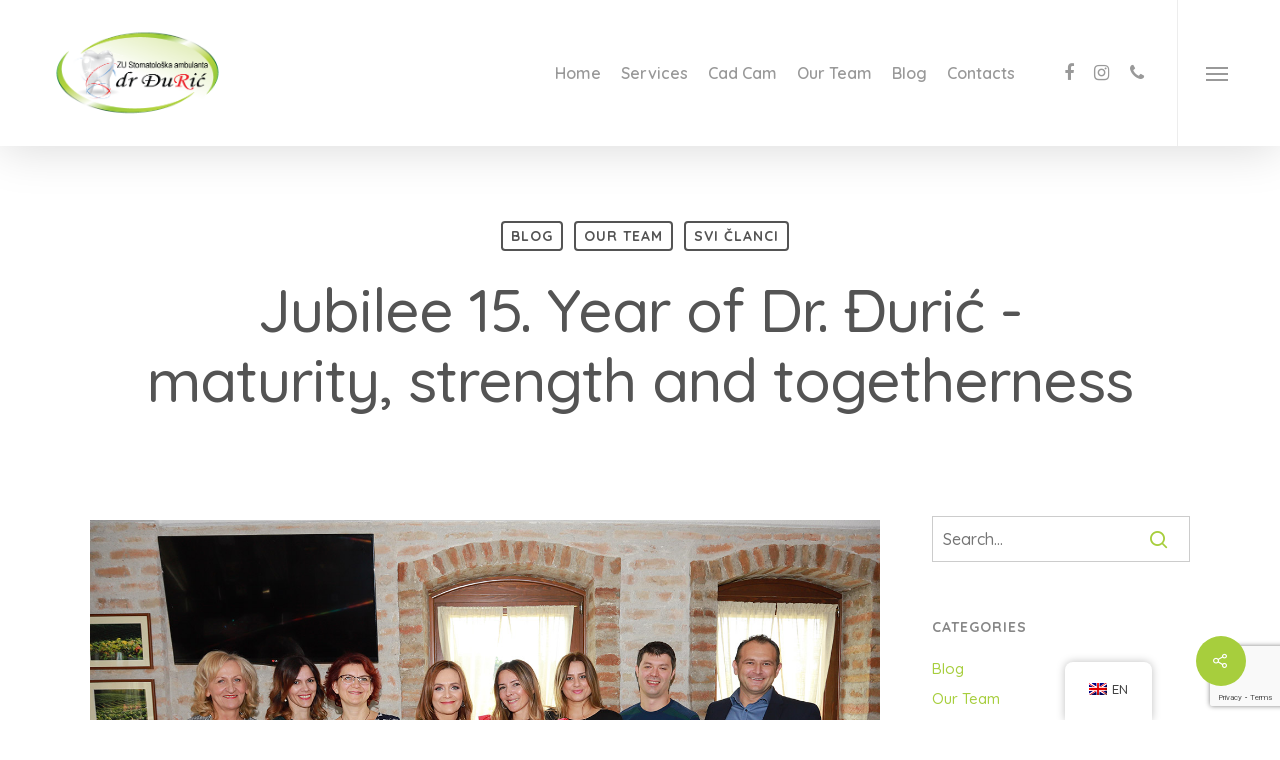

--- FILE ---
content_type: text/html; charset=UTF-8
request_url: https://dr-djuric.com/en/jubilee-15-year-dr-djuric-maturity-strength-and-community/
body_size: 16098
content:
<!DOCTYPE html>

<html lang="en-GB" class="no-js">
<head>
	
	<meta charset="UTF-8">
	
	<meta name="viewport" content="width=device-width, initial-scale=1, maximum-scale=1, user-scalable=0" /><meta name='robots' content='index, follow, max-image-preview:large, max-snippet:-1, max-video-preview:-1' />

	<!-- This site is optimized with the Yoast SEO plugin v26.8 - https://yoast.com/product/yoast-seo-wordpress/ -->
	<title>Jubilej 15. Godina dr Đurić – zrelost, snaga i zajedništvo - Specijalistički centar dr Đurić</title>
	<link rel="canonical" href="https://dr-djuric.com/en/jubilee-15-year-dr-djuric-maturity-strength-and-community/" />
	<meta property="og:locale" content="en_GB" />
	<meta property="og:type" content="article" />
	<meta property="og:title" content="Jubilej 15. Godina dr Đurić – zrelost, snaga i zajedništvo - Specijalistički centar dr Đurić" />
	<meta property="og:description" content="U svečanoj atmosferi koja je održana u Vinariji Jungić, u prisustvu radnih kolega i poslovnih saradnika na čelu sa dr Marijom Đurić i dr Igorom Đurić, ZU Stomatološka ambulanta sa zubotehničkom laboratorijom „dr Đurić“ zvanično je obilježila 15. godina uspješnog..." />
	<meta property="og:url" content="https://dr-djuric.com/en/jubilee-15-year-dr-djuric-maturity-strength-and-community/" />
	<meta property="og:site_name" content="Specijalistički centar dr Đurić" />
	<meta property="article:published_time" content="2021-04-02T14:04:48+00:00" />
	<meta property="article:modified_time" content="2021-04-13T15:50:34+00:00" />
	<meta property="og:image" content="https://dr-djuric.com/wp-content/uploads/2021/04/Jubilej-15.godina-dr.Djuric-zrelost-snaga-zajednistvo.jpg" />
	<meta property="og:image:width" content="1440" />
	<meta property="og:image:height" content="900" />
	<meta property="og:image:type" content="image/jpeg" />
	<meta name="author" content="Vesna" />
	<meta name="twitter:card" content="summary_large_image" />
	<meta name="twitter:label1" content="Written by" />
	<meta name="twitter:data1" content="Vesna" />
	<meta name="twitter:label2" content="Estimated reading time" />
	<meta name="twitter:data2" content="2 minutes" />
	<script type="application/ld+json" class="yoast-schema-graph">{
    "@context": "https:\/\/schema.org",
    "@graph": [
        {
            "@type": "Article",
            "@id": "https:\/\/dr-djuric.com\/jubilej-15-godina-dr-djuric-zrelost-snaga-i-zajednistvo\/#article",
            "isPartOf": {
                "@id": "https:\/\/dr-djuric.com\/jubilej-15-godina-dr-djuric-zrelost-snaga-i-zajednistvo\/"
            },
            "author": {
                "name": "Vesna",
                "@id": "https:\/\/dr-djuric.com\/#\/schema\/person\/548b61e10edf2b8232d103c9a37c3347"
            },
            "headline": "Jubilej 15. Godina dr \u0110uri\u0107 \u2013 zrelost, snaga i zajedni\u0161tvo",
            "datePublished": "2021-04-02T14:04:48+00:00",
            "dateModified": "2021-04-13T15:50:34+00:00",
            "mainEntityOfPage": {
                "@id": "https:\/\/dr-djuric.com\/jubilej-15-godina-dr-djuric-zrelost-snaga-i-zajednistvo\/"
            },
            "wordCount": 402,
            "publisher": {
                "@id": "https:\/\/dr-djuric.com\/#organization"
            },
            "image": {
                "@id": "https:\/\/dr-djuric.com\/jubilej-15-godina-dr-djuric-zrelost-snaga-i-zajednistvo\/#primaryimage"
            },
            "thumbnailUrl": "https:\/\/dr-djuric.com\/wp-content\/uploads\/2021\/04\/Jubilej-15.godina-dr.Djuric-zrelost-snaga-zajednistvo.jpg",
            "keywords": [
                "#jubilej #15 godina #dr djuric"
            ],
            "articleSection": [
                "Blog",
                "O nama",
                "Svi \u010dlanci"
            ],
            "inLanguage": "en-GB"
        },
        {
            "@type": "WebPage",
            "@id": "https:\/\/dr-djuric.com\/jubilej-15-godina-dr-djuric-zrelost-snaga-i-zajednistvo\/",
            "url": "https:\/\/dr-djuric.com\/jubilej-15-godina-dr-djuric-zrelost-snaga-i-zajednistvo\/",
            "name": "Jubilej 15. Godina dr \u0110uri\u0107 \u2013 zrelost, snaga i zajedni\u0161tvo - Specijalisti\u010dki centar dr \u0110uri\u0107",
            "isPartOf": {
                "@id": "https:\/\/dr-djuric.com\/#website"
            },
            "primaryImageOfPage": {
                "@id": "https:\/\/dr-djuric.com\/jubilej-15-godina-dr-djuric-zrelost-snaga-i-zajednistvo\/#primaryimage"
            },
            "image": {
                "@id": "https:\/\/dr-djuric.com\/jubilej-15-godina-dr-djuric-zrelost-snaga-i-zajednistvo\/#primaryimage"
            },
            "thumbnailUrl": "https:\/\/dr-djuric.com\/wp-content\/uploads\/2021\/04\/Jubilej-15.godina-dr.Djuric-zrelost-snaga-zajednistvo.jpg",
            "datePublished": "2021-04-02T14:04:48+00:00",
            "dateModified": "2021-04-13T15:50:34+00:00",
            "inLanguage": "en-GB",
            "potentialAction": [
                {
                    "@type": "ReadAction",
                    "target": [
                        "https:\/\/dr-djuric.com\/jubilej-15-godina-dr-djuric-zrelost-snaga-i-zajednistvo\/"
                    ]
                }
            ]
        },
        {
            "@type": "ImageObject",
            "inLanguage": "en-GB",
            "@id": "https:\/\/dr-djuric.com\/jubilej-15-godina-dr-djuric-zrelost-snaga-i-zajednistvo\/#primaryimage",
            "url": "https:\/\/dr-djuric.com\/wp-content\/uploads\/2021\/04\/Jubilej-15.godina-dr.Djuric-zrelost-snaga-zajednistvo.jpg",
            "contentUrl": "https:\/\/dr-djuric.com\/wp-content\/uploads\/2021\/04\/Jubilej-15.godina-dr.Djuric-zrelost-snaga-zajednistvo.jpg",
            "width": 1440,
            "height": 900,
            "caption": "Jubilej-15.godina-dr.Djuric-zrelost-snaga-zajedni\u0161tvo"
        },
        {
            "@type": "WebSite",
            "@id": "https:\/\/dr-djuric.com\/#website",
            "url": "https:\/\/dr-djuric.com\/",
            "name": "Specijalisti\u010dki centar dr \u0110uri\u0107",
            "description": "Zubi od 24-48h | Protetika i Implantati",
            "publisher": {
                "@id": "https:\/\/dr-djuric.com\/#organization"
            },
            "potentialAction": [
                {
                    "@type": "SearchAction",
                    "target": {
                        "@type": "EntryPoint",
                        "urlTemplate": "https:\/\/dr-djuric.com\/?s={search_term_string}"
                    },
                    "query-input": {
                        "@type": "PropertyValueSpecification",
                        "valueRequired": true,
                        "valueName": "search_term_string"
                    }
                }
            ],
            "inLanguage": "en-GB"
        },
        {
            "@type": "Organization",
            "@id": "https:\/\/dr-djuric.com\/#organization",
            "name": "Specijalisti\u010dki centar dr \u0110uri\u0107",
            "url": "https:\/\/dr-djuric.com\/",
            "logo": {
                "@type": "ImageObject",
                "inLanguage": "en-GB",
                "@id": "https:\/\/dr-djuric.com\/#\/schema\/logo\/image\/",
                "url": "https:\/\/dr-djuric.com\/wp-content\/uploads\/2021\/03\/logo-dr-djuric.png",
                "contentUrl": "https:\/\/dr-djuric.com\/wp-content\/uploads\/2021\/03\/logo-dr-djuric.png",
                "width": 386,
                "height": 199,
                "caption": "Specijalisti\u010dki centar dr \u0110uri\u0107"
            },
            "image": {
                "@id": "https:\/\/dr-djuric.com\/#\/schema\/logo\/image\/"
            }
        },
        {
            "@type": "Person",
            "@id": "https:\/\/dr-djuric.com\/#\/schema\/person\/548b61e10edf2b8232d103c9a37c3347",
            "name": "Vesna",
            "image": {
                "@type": "ImageObject",
                "inLanguage": "en-GB",
                "@id": "https:\/\/dr-djuric.com\/#\/schema\/person\/image\/",
                "url": "https:\/\/secure.gravatar.com\/avatar\/cb52ddb4e00ff79b4f596e723db7e1a9c8f407b0412c30e61a538814985716ef?s=96&d=mm&r=g",
                "contentUrl": "https:\/\/secure.gravatar.com\/avatar\/cb52ddb4e00ff79b4f596e723db7e1a9c8f407b0412c30e61a538814985716ef?s=96&d=mm&r=g",
                "caption": "Vesna"
            },
            "url": "https:\/\/dr-djuric.com\/en\/author\/vesna\/"
        }
    ]
}</script>
	<!-- / Yoast SEO plugin. -->


<link rel='dns-prefetch' href='//fonts.googleapis.com' />
<link rel="alternate" type="application/rss+xml" title="Specijalistički centar dr Đurić &raquo; Feed" href="https://dr-djuric.com/en/feed/" />
<link rel="alternate" type="application/rss+xml" title="Specijalistički centar dr Đurić &raquo; Comments Feed" href="https://dr-djuric.com/en/comments/feed/" />
<link rel="alternate" title="oEmbed (JSON)" type="application/json+oembed" href="https://dr-djuric.com/en/wp-json/oembed/1.0/embed?url=https%3A%2F%2Fdr-djuric.com%2Fen%2Fjubilee-15-year-dr-djuric-maturity-strength-and-community%2F" />
<link rel="alternate" title="oEmbed (XML)" type="text/xml+oembed" href="https://dr-djuric.com/en/wp-json/oembed/1.0/embed?url=https%3A%2F%2Fdr-djuric.com%2Fen%2Fjubilee-15-year-dr-djuric-maturity-strength-and-community%2F&#038;format=xml" />
<style id='wp-img-auto-sizes-contain-inline-css' type='text/css'>
img:is([sizes=auto i],[sizes^="auto," i]){contain-intrinsic-size:3000px 1500px}
/*# sourceURL=wp-img-auto-sizes-contain-inline-css */
</style>
<style id='wp-emoji-styles-inline-css' type='text/css'>

	img.wp-smiley, img.emoji {
		display: inline !important;
		border: none !important;
		box-shadow: none !important;
		height: 1em !important;
		width: 1em !important;
		margin: 0 0.07em !important;
		vertical-align: -0.1em !important;
		background: none !important;
		padding: 0 !important;
	}
/*# sourceURL=wp-emoji-styles-inline-css */
</style>
<link rel='stylesheet' id='contact-form-7-css' href='https://dr-djuric.com/wp-content/plugins/contact-form-7/includes/css/styles.css?ver=6.0.3' type='text/css' media='all' />
<link rel='stylesheet' id='salient-social-css' href='https://dr-djuric.com/wp-content/plugins/salient-social/css/style.css?ver=1.1' type='text/css' media='all' />
<style id='salient-social-inline-css' type='text/css'>

  .sharing-default-minimal .nectar-love.loved,
  body .nectar-social[data-color-override="override"].fixed > a:before, 
  body .nectar-social[data-color-override="override"].fixed .nectar-social-inner a,
  .sharing-default-minimal .nectar-social[data-color-override="override"] .nectar-social-inner a:hover {
    background-color: #a7ce3d;
  }
  .nectar-social.hover .nectar-love.loved,
  .nectar-social.hover > .nectar-love-button a:hover,
  .nectar-social[data-color-override="override"].hover > div a:hover,
  #single-below-header .nectar-social[data-color-override="override"].hover > div a:hover,
  .nectar-social[data-color-override="override"].hover .share-btn:hover,
  .sharing-default-minimal .nectar-social[data-color-override="override"] .nectar-social-inner a {
    border-color: #a7ce3d;
  }
  #single-below-header .nectar-social.hover .nectar-love.loved i,
  #single-below-header .nectar-social.hover[data-color-override="override"] a:hover,
  #single-below-header .nectar-social.hover[data-color-override="override"] a:hover i,
  #single-below-header .nectar-social.hover .nectar-love-button a:hover i,
  .nectar-love:hover i,
  .hover .nectar-love:hover .total_loves,
  .nectar-love.loved i,
  .nectar-social.hover .nectar-love.loved .total_loves,
  .nectar-social.hover .share-btn:hover, 
  .nectar-social[data-color-override="override"].hover .nectar-social-inner a:hover,
  .nectar-social[data-color-override="override"].hover > div:hover span,
  .sharing-default-minimal .nectar-social[data-color-override="override"] .nectar-social-inner a:not(:hover) i,
  .sharing-default-minimal .nectar-social[data-color-override="override"] .nectar-social-inner a:not(:hover) {
    color: #a7ce3d;
  }
/*# sourceURL=salient-social-inline-css */
</style>
<link rel='stylesheet' id='trp-floater-language-switcher-style-css' href='https://dr-djuric.com/wp-content/plugins/translatepress-multilingual/assets/css/trp-floater-language-switcher.css?ver=2.9.3' type='text/css' media='all' />
<link rel='stylesheet' id='trp-language-switcher-style-css' href='https://dr-djuric.com/wp-content/plugins/translatepress-multilingual/assets/css/trp-language-switcher.css?ver=2.9.3' type='text/css' media='all' />
<link rel='stylesheet' id='font-awesome-css' href='https://dr-djuric.com/wp-content/themes/salient/css/font-awesome.min.css?ver=4.6.4' type='text/css' media='all' />
<link rel='stylesheet' id='salient-grid-system-css' href='https://dr-djuric.com/wp-content/themes/salient/css/grid-system.css?ver=12.1.5' type='text/css' media='all' />
<link rel='stylesheet' id='main-styles-css' href='https://dr-djuric.com/wp-content/themes/salient/css/style.css?ver=12.1.5' type='text/css' media='all' />
<style id='main-styles-inline-css' type='text/css'>
html:not(.page-trans-loaded) { background-color: #ffffff; }
/*# sourceURL=main-styles-inline-css */
</style>
<link rel='stylesheet' id='nectar-ocm-fullscreen-css' href='https://dr-djuric.com/wp-content/themes/salient/css/off-canvas/fullscreen.css?ver=12.1.5' type='text/css' media='all' />
<link rel='stylesheet' id='nectar-single-styles-css' href='https://dr-djuric.com/wp-content/themes/salient/css/single.css?ver=12.1.5' type='text/css' media='all' />
<link rel='stylesheet' id='fancyBox-css' href='https://dr-djuric.com/wp-content/themes/salient/css/plugins/jquery.fancybox.css?ver=3.3.1' type='text/css' media='all' />
<link rel='stylesheet' id='nectar_default_font_open_sans-css' href='https://fonts.googleapis.com/css?family=Open+Sans%3A300%2C400%2C600%2C700&#038;subset=latin%2Clatin-ext' type='text/css' media='all' />
<link rel='stylesheet' id='responsive-css' href='https://dr-djuric.com/wp-content/themes/salient/css/responsive.css?ver=12.1.5' type='text/css' media='all' />
<link rel='stylesheet' id='select2-css' href='https://dr-djuric.com/wp-content/themes/salient/css/plugins/select2.css?ver=6.2' type='text/css' media='all' />
<link rel='stylesheet' id='salient-child-style-css' href='https://dr-djuric.com/wp-content/themes/salient-child/style.css?ver=12.1.5' type='text/css' media='all' />
<link rel='stylesheet' id='skin-ascend-css' href='https://dr-djuric.com/wp-content/themes/salient/css/ascend.css?ver=12.1.5' type='text/css' media='all' />
<link rel='stylesheet' id='dynamic-css-css' href='https://dr-djuric.com/wp-content/themes/salient/css/salient-dynamic-styles.css?ver=54130' type='text/css' media='all' />
<style id='dynamic-css-inline-css' type='text/css'>
#page-header-bg h1,#page-header-bg .subheader,.nectar-box-roll .overlaid-content h1,.nectar-box-roll .overlaid-content .subheader,#page-header-bg #portfolio-nav a i,body .section-title #portfolio-nav a:hover i,.page-header-no-bg h1,.page-header-no-bg span,#page-header-bg #portfolio-nav a i,#page-header-bg span,#page-header-bg #single-below-header a:hover,#page-header-bg #single-below-header a:focus,#page-header-bg.fullscreen-header .author-section a{color:#ffffff!important;}body #page-header-bg .pinterest-share i,body #page-header-bg .facebook-share i,body #page-header-bg .linkedin-share i,body #page-header-bg .twitter-share i,body #page-header-bg .google-plus-share i,body #page-header-bg .icon-salient-heart,body #page-header-bg .icon-salient-heart-2{color:#ffffff;}#page-header-bg[data-post-hs="default_minimal"] .inner-wrap > a:not(:hover){color:#ffffff;border-color:rgba(255,255,255,0.4);}.single #page-header-bg #single-below-header > span{border-color:rgba(255,255,255,0.4);}body .section-title #portfolio-nav a:hover i{opacity:0.75;}.single #page-header-bg .blog-title #single-meta .nectar-social.hover > div a,.single #page-header-bg .blog-title #single-meta > div a,.single #page-header-bg .blog-title #single-meta ul .n-shortcode a,#page-header-bg .blog-title #single-meta .nectar-social.hover .share-btn{border-color:rgba(255,255,255,0.4);}.single #page-header-bg .blog-title #single-meta .nectar-social.hover > div a:hover,#page-header-bg .blog-title #single-meta .nectar-social.hover .share-btn:hover,.single #page-header-bg .blog-title #single-meta div > a:hover,.single #page-header-bg .blog-title #single-meta ul .n-shortcode a:hover,.single #page-header-bg .blog-title #single-meta ul li:not(.meta-share-count):hover > a{border-color:rgba(255,255,255,1);}.single #page-header-bg #single-meta div span,.single #page-header-bg #single-meta > div a,.single #page-header-bg #single-meta > div i{color:#ffffff!important;}.single #page-header-bg #single-meta ul .meta-share-count .nectar-social a i{color:rgba(255,255,255,0.7)!important;}.single #page-header-bg #single-meta ul .meta-share-count .nectar-social a:hover i{color:rgba(255,255,255,1)!important;}#header-space{background-color:#ffffff}@media only screen and (min-width:1000px){body #ajax-content-wrap.no-scroll{min-height:calc(100vh - 146px);height:calc(100vh - 146px)!important;}}@media only screen and (min-width:1000px){#page-header-wrap.fullscreen-header,#page-header-wrap.fullscreen-header #page-header-bg,html:not(.nectar-box-roll-loaded) .nectar-box-roll > #page-header-bg.fullscreen-header,.nectar_fullscreen_zoom_recent_projects,#nectar_fullscreen_rows:not(.afterLoaded) > div{height:calc(100vh - 145px);}.wpb_row.vc_row-o-full-height.top-level,.wpb_row.vc_row-o-full-height.top-level > .col.span_12{min-height:calc(100vh - 145px);}html:not(.nectar-box-roll-loaded) .nectar-box-roll > #page-header-bg.fullscreen-header{top:146px;}.nectar-slider-wrap[data-fullscreen="true"]:not(.loaded),.nectar-slider-wrap[data-fullscreen="true"]:not(.loaded) .swiper-container{height:calc(100vh - 144px)!important;}.admin-bar .nectar-slider-wrap[data-fullscreen="true"]:not(.loaded),.admin-bar .nectar-slider-wrap[data-fullscreen="true"]:not(.loaded) .swiper-container{height:calc(100vh - 144px - 32px)!important;}}#nectar_fullscreen_rows{background-color:;}
.wpcf7 .ajax-loader {
	visibility: none;
	display: none;
	background-color: #23282d;
	opacity: 0.75;
	width: 24px;
	height: 24px;
	border: none;
	border-radius: 100%;
	padding: 0;
	margin: 0 24px;
	position: relative;
}

body #page-header-bg h1, html body .row .col.section-title h1, .nectar-box-roll .overlaid-content h1 {
	font-family: Quicksand;
	font-size: 60px;
	line-height: 70px;
	font-weight: 500;
}
/*# sourceURL=dynamic-css-inline-css */
</style>
<link rel='stylesheet' id='redux-google-fonts-salient_redux-css' href='https://fonts.googleapis.com/css?family=Quicksand%3A600%2C500%2C700&#038;subset=latin-ext%2Clatin&#038;ver=1633957606' type='text/css' media='all' />
<script type="text/javascript" src="https://dr-djuric.com/wp-includes/js/jquery/jquery.min.js?ver=3.7.1" id="jquery-core-js"></script>
<script type="text/javascript" src="https://dr-djuric.com/wp-includes/js/jquery/jquery-migrate.min.js?ver=3.4.1" id="jquery-migrate-js"></script>
<link rel="https://api.w.org/" href="https://dr-djuric.com/en/wp-json/" /><link rel="alternate" title="JSON" type="application/json" href="https://dr-djuric.com/en/wp-json/wp/v2/posts/6247" /><link rel="EditURI" type="application/rsd+xml" title="RSD" href="https://dr-djuric.com/xmlrpc.php?rsd" />
<meta name="generator" content="WordPress 6.9" />
<link rel='shortlink' href='https://dr-djuric.com/en/?p=6247' />
<link rel="alternate" hreflang="bs-BA" href="https://dr-djuric.com/jubilej-15-godina-dr-djuric-zrelost-snaga-i-zajednistvo/"/>
<link rel="alternate" hreflang="en-GB" href="https://dr-djuric.com/en/jubilee-15-year-dr-djuric-maturity-strength-and-community/"/>
<link rel="alternate" hreflang="it-IT" href="https://dr-djuric.com/it/giubileo-15-year-dr-djuric-maturita-forza-e-comunita/"/>
<link rel="alternate" hreflang="de-DE" href="https://dr-djuric.com/de/jubilaum-15-jahr-dr-djuric-reife-starke-und-gemeinschaft/"/>
<link rel="alternate" hreflang="bs" href="https://dr-djuric.com/jubilej-15-godina-dr-djuric-zrelost-snaga-i-zajednistvo/"/>
<link rel="alternate" hreflang="en" href="https://dr-djuric.com/en/jubilee-15-year-dr-djuric-maturity-strength-and-community/"/>
<link rel="alternate" hreflang="it" href="https://dr-djuric.com/it/giubileo-15-year-dr-djuric-maturita-forza-e-comunita/"/>
<link rel="alternate" hreflang="de" href="https://dr-djuric.com/de/jubilaum-15-jahr-dr-djuric-reife-starke-und-gemeinschaft/"/>
<script type="text/javascript"> var root = document.getElementsByTagName( "html" )[0]; root.setAttribute( "class", "js" ); </script><meta name="generator" content="Powered by WPBakery Page Builder - drag and drop page builder for WordPress."/>
<link rel="icon" href="https://dr-djuric.com/wp-content/uploads/2021/03/cropped-dr-djuric-celinac-32x32.png" sizes="32x32" />
<link rel="icon" href="https://dr-djuric.com/wp-content/uploads/2021/03/cropped-dr-djuric-celinac-192x192.png" sizes="192x192" />
<link rel="apple-touch-icon" href="https://dr-djuric.com/wp-content/uploads/2021/03/cropped-dr-djuric-celinac-180x180.png" />
<meta name="msapplication-TileImage" content="https://dr-djuric.com/wp-content/uploads/2021/03/cropped-dr-djuric-celinac-270x270.png" />
<noscript><style> .wpb_animate_when_almost_visible { opacity: 1; }</style></noscript>	
<style id='global-styles-inline-css' type='text/css'>
:root{--wp--preset--aspect-ratio--square: 1;--wp--preset--aspect-ratio--4-3: 4/3;--wp--preset--aspect-ratio--3-4: 3/4;--wp--preset--aspect-ratio--3-2: 3/2;--wp--preset--aspect-ratio--2-3: 2/3;--wp--preset--aspect-ratio--16-9: 16/9;--wp--preset--aspect-ratio--9-16: 9/16;--wp--preset--color--black: #000000;--wp--preset--color--cyan-bluish-gray: #abb8c3;--wp--preset--color--white: #ffffff;--wp--preset--color--pale-pink: #f78da7;--wp--preset--color--vivid-red: #cf2e2e;--wp--preset--color--luminous-vivid-orange: #ff6900;--wp--preset--color--luminous-vivid-amber: #fcb900;--wp--preset--color--light-green-cyan: #7bdcb5;--wp--preset--color--vivid-green-cyan: #00d084;--wp--preset--color--pale-cyan-blue: #8ed1fc;--wp--preset--color--vivid-cyan-blue: #0693e3;--wp--preset--color--vivid-purple: #9b51e0;--wp--preset--gradient--vivid-cyan-blue-to-vivid-purple: linear-gradient(135deg,rgb(6,147,227) 0%,rgb(155,81,224) 100%);--wp--preset--gradient--light-green-cyan-to-vivid-green-cyan: linear-gradient(135deg,rgb(122,220,180) 0%,rgb(0,208,130) 100%);--wp--preset--gradient--luminous-vivid-amber-to-luminous-vivid-orange: linear-gradient(135deg,rgb(252,185,0) 0%,rgb(255,105,0) 100%);--wp--preset--gradient--luminous-vivid-orange-to-vivid-red: linear-gradient(135deg,rgb(255,105,0) 0%,rgb(207,46,46) 100%);--wp--preset--gradient--very-light-gray-to-cyan-bluish-gray: linear-gradient(135deg,rgb(238,238,238) 0%,rgb(169,184,195) 100%);--wp--preset--gradient--cool-to-warm-spectrum: linear-gradient(135deg,rgb(74,234,220) 0%,rgb(151,120,209) 20%,rgb(207,42,186) 40%,rgb(238,44,130) 60%,rgb(251,105,98) 80%,rgb(254,248,76) 100%);--wp--preset--gradient--blush-light-purple: linear-gradient(135deg,rgb(255,206,236) 0%,rgb(152,150,240) 100%);--wp--preset--gradient--blush-bordeaux: linear-gradient(135deg,rgb(254,205,165) 0%,rgb(254,45,45) 50%,rgb(107,0,62) 100%);--wp--preset--gradient--luminous-dusk: linear-gradient(135deg,rgb(255,203,112) 0%,rgb(199,81,192) 50%,rgb(65,88,208) 100%);--wp--preset--gradient--pale-ocean: linear-gradient(135deg,rgb(255,245,203) 0%,rgb(182,227,212) 50%,rgb(51,167,181) 100%);--wp--preset--gradient--electric-grass: linear-gradient(135deg,rgb(202,248,128) 0%,rgb(113,206,126) 100%);--wp--preset--gradient--midnight: linear-gradient(135deg,rgb(2,3,129) 0%,rgb(40,116,252) 100%);--wp--preset--font-size--small: 13px;--wp--preset--font-size--medium: 20px;--wp--preset--font-size--large: 36px;--wp--preset--font-size--x-large: 42px;--wp--preset--spacing--20: 0.44rem;--wp--preset--spacing--30: 0.67rem;--wp--preset--spacing--40: 1rem;--wp--preset--spacing--50: 1.5rem;--wp--preset--spacing--60: 2.25rem;--wp--preset--spacing--70: 3.38rem;--wp--preset--spacing--80: 5.06rem;--wp--preset--shadow--natural: 6px 6px 9px rgba(0, 0, 0, 0.2);--wp--preset--shadow--deep: 12px 12px 50px rgba(0, 0, 0, 0.4);--wp--preset--shadow--sharp: 6px 6px 0px rgba(0, 0, 0, 0.2);--wp--preset--shadow--outlined: 6px 6px 0px -3px rgb(255, 255, 255), 6px 6px rgb(0, 0, 0);--wp--preset--shadow--crisp: 6px 6px 0px rgb(0, 0, 0);}:where(.is-layout-flex){gap: 0.5em;}:where(.is-layout-grid){gap: 0.5em;}body .is-layout-flex{display: flex;}.is-layout-flex{flex-wrap: wrap;align-items: center;}.is-layout-flex > :is(*, div){margin: 0;}body .is-layout-grid{display: grid;}.is-layout-grid > :is(*, div){margin: 0;}:where(.wp-block-columns.is-layout-flex){gap: 2em;}:where(.wp-block-columns.is-layout-grid){gap: 2em;}:where(.wp-block-post-template.is-layout-flex){gap: 1.25em;}:where(.wp-block-post-template.is-layout-grid){gap: 1.25em;}.has-black-color{color: var(--wp--preset--color--black) !important;}.has-cyan-bluish-gray-color{color: var(--wp--preset--color--cyan-bluish-gray) !important;}.has-white-color{color: var(--wp--preset--color--white) !important;}.has-pale-pink-color{color: var(--wp--preset--color--pale-pink) !important;}.has-vivid-red-color{color: var(--wp--preset--color--vivid-red) !important;}.has-luminous-vivid-orange-color{color: var(--wp--preset--color--luminous-vivid-orange) !important;}.has-luminous-vivid-amber-color{color: var(--wp--preset--color--luminous-vivid-amber) !important;}.has-light-green-cyan-color{color: var(--wp--preset--color--light-green-cyan) !important;}.has-vivid-green-cyan-color{color: var(--wp--preset--color--vivid-green-cyan) !important;}.has-pale-cyan-blue-color{color: var(--wp--preset--color--pale-cyan-blue) !important;}.has-vivid-cyan-blue-color{color: var(--wp--preset--color--vivid-cyan-blue) !important;}.has-vivid-purple-color{color: var(--wp--preset--color--vivid-purple) !important;}.has-black-background-color{background-color: var(--wp--preset--color--black) !important;}.has-cyan-bluish-gray-background-color{background-color: var(--wp--preset--color--cyan-bluish-gray) !important;}.has-white-background-color{background-color: var(--wp--preset--color--white) !important;}.has-pale-pink-background-color{background-color: var(--wp--preset--color--pale-pink) !important;}.has-vivid-red-background-color{background-color: var(--wp--preset--color--vivid-red) !important;}.has-luminous-vivid-orange-background-color{background-color: var(--wp--preset--color--luminous-vivid-orange) !important;}.has-luminous-vivid-amber-background-color{background-color: var(--wp--preset--color--luminous-vivid-amber) !important;}.has-light-green-cyan-background-color{background-color: var(--wp--preset--color--light-green-cyan) !important;}.has-vivid-green-cyan-background-color{background-color: var(--wp--preset--color--vivid-green-cyan) !important;}.has-pale-cyan-blue-background-color{background-color: var(--wp--preset--color--pale-cyan-blue) !important;}.has-vivid-cyan-blue-background-color{background-color: var(--wp--preset--color--vivid-cyan-blue) !important;}.has-vivid-purple-background-color{background-color: var(--wp--preset--color--vivid-purple) !important;}.has-black-border-color{border-color: var(--wp--preset--color--black) !important;}.has-cyan-bluish-gray-border-color{border-color: var(--wp--preset--color--cyan-bluish-gray) !important;}.has-white-border-color{border-color: var(--wp--preset--color--white) !important;}.has-pale-pink-border-color{border-color: var(--wp--preset--color--pale-pink) !important;}.has-vivid-red-border-color{border-color: var(--wp--preset--color--vivid-red) !important;}.has-luminous-vivid-orange-border-color{border-color: var(--wp--preset--color--luminous-vivid-orange) !important;}.has-luminous-vivid-amber-border-color{border-color: var(--wp--preset--color--luminous-vivid-amber) !important;}.has-light-green-cyan-border-color{border-color: var(--wp--preset--color--light-green-cyan) !important;}.has-vivid-green-cyan-border-color{border-color: var(--wp--preset--color--vivid-green-cyan) !important;}.has-pale-cyan-blue-border-color{border-color: var(--wp--preset--color--pale-cyan-blue) !important;}.has-vivid-cyan-blue-border-color{border-color: var(--wp--preset--color--vivid-cyan-blue) !important;}.has-vivid-purple-border-color{border-color: var(--wp--preset--color--vivid-purple) !important;}.has-vivid-cyan-blue-to-vivid-purple-gradient-background{background: var(--wp--preset--gradient--vivid-cyan-blue-to-vivid-purple) !important;}.has-light-green-cyan-to-vivid-green-cyan-gradient-background{background: var(--wp--preset--gradient--light-green-cyan-to-vivid-green-cyan) !important;}.has-luminous-vivid-amber-to-luminous-vivid-orange-gradient-background{background: var(--wp--preset--gradient--luminous-vivid-amber-to-luminous-vivid-orange) !important;}.has-luminous-vivid-orange-to-vivid-red-gradient-background{background: var(--wp--preset--gradient--luminous-vivid-orange-to-vivid-red) !important;}.has-very-light-gray-to-cyan-bluish-gray-gradient-background{background: var(--wp--preset--gradient--very-light-gray-to-cyan-bluish-gray) !important;}.has-cool-to-warm-spectrum-gradient-background{background: var(--wp--preset--gradient--cool-to-warm-spectrum) !important;}.has-blush-light-purple-gradient-background{background: var(--wp--preset--gradient--blush-light-purple) !important;}.has-blush-bordeaux-gradient-background{background: var(--wp--preset--gradient--blush-bordeaux) !important;}.has-luminous-dusk-gradient-background{background: var(--wp--preset--gradient--luminous-dusk) !important;}.has-pale-ocean-gradient-background{background: var(--wp--preset--gradient--pale-ocean) !important;}.has-electric-grass-gradient-background{background: var(--wp--preset--gradient--electric-grass) !important;}.has-midnight-gradient-background{background: var(--wp--preset--gradient--midnight) !important;}.has-small-font-size{font-size: var(--wp--preset--font-size--small) !important;}.has-medium-font-size{font-size: var(--wp--preset--font-size--medium) !important;}.has-large-font-size{font-size: var(--wp--preset--font-size--large) !important;}.has-x-large-font-size{font-size: var(--wp--preset--font-size--x-large) !important;}
/*# sourceURL=global-styles-inline-css */
</style>
</head>


<body data-rsssl="1" class="wp-singular post-template-default single single-post postid-6247 single-format-standard wp-theme-salient wp-child-theme-salient-child translatepress-en_GB nectar-auto-lightbox ascend wpb-js-composer js-comp-ver-6.4.2 vc_responsive" data-footer-reveal="1" data-footer-reveal-shadow="large_2" data-header-format="default" data-body-border="off" data-boxed-style="" data-header-breakpoint="1000" data-dropdown-style="minimal" data-cae="linear" data-cad="650" data-megamenu-width="contained" data-aie="none" data-ls="fancybox" data-apte="standard" data-hhun="0" data-fancy-form-rcs="1" data-form-style="default" data-form-submit="regular" data-is="minimal" data-button-style="slightly_rounded" data-user-account-button="false" data-flex-cols="true" data-col-gap="default" data-header-inherit-rc="false" data-header-search="false" data-animated-anchors="true" data-ajax-transitions="true" data-full-width-header="true" data-slide-out-widget-area="true" data-slide-out-widget-area-style="fullscreen" data-user-set-ocm="1" data-loading-animation="none" data-bg-header="false" data-responsive="1" data-ext-responsive="true" data-header-resize="1" data-header-color="light" data-cart="false" data-remove-m-parallax="" data-remove-m-video-bgs="" data-m-animate="1" data-force-header-trans-color="light" data-smooth-scrolling="0" data-permanent-transparent="false" >
	
	<script type="text/javascript"> if(navigator.userAgent.match(/(Android|iPod|iPhone|iPad|BlackBerry|IEMobile|Opera Mini)/)) { document.body.className += " using-mobile-browser "; } </script><div id="ajax-loading-screen" data-disable-mobile="1" data-disable-fade-on-click="0" data-effect="standard" data-method="standard"><div class="loading-icon none"><div class="material-icon">
									 <div class="spinner">
										 <div class="right-side"><div class="bar"></div></div>
										 <div class="left-side"><div class="bar"></div></div>
									 </div>
									 <div class="spinner color-2">
										 <div class="right-side"><div class="bar"></div></div>
										 <div class="left-side"><div class="bar"></div></div>
									 </div>
								 </div></div></div>	
	<div id="header-space"  data-header-mobile-fixed='1'></div> 
	
		
	<div id="header-outer" data-has-menu="true" data-has-buttons="yes" data-header-button_style="default" data-using-pr-menu="false" data-mobile-fixed="1" data-ptnm="false" data-lhe="default" data-user-set-bg="#ffffff" data-format="default" data-permanent-transparent="false" data-megamenu-rt="0" data-remove-fixed="0" data-header-resize="1" data-cart="false" data-transparency-option="" data-box-shadow="large" data-shrink-num="6" data-using-secondary="0" data-using-logo="1" data-logo-height="90" data-m-logo-height="60" data-padding="28" data-full-width="true" data-condense="false" >
		
		
<header id="top">
	<div class="container">
		<div class="row">
			<div class="col span_3">
				<a id="logo" href="https://dr-djuric.com/en/" data-supplied-ml-starting-dark="false" data-supplied-ml-starting="false" data-supplied-ml="false" >
					<img class="stnd default-logo" alt="Specijalistički centar dr Đurić" src="https://dr-djuric.com/wp-content/uploads/2021/03/logo-dr-djuric.png" srcset="https://dr-djuric.com/wp-content/uploads/2021/03/logo-dr-djuric.png 1x, https://dr-djuric.com/wp-content/uploads/2021/03/logo-dr-djuric.png 2x" /> 
				</a>
				
							</div><!--/span_3-->
			
			<div class="col span_9 col_last">
									<div class="slide-out-widget-area-toggle mobile-icon fullscreen" data-custom-color="false" data-icon-animation="simple-transform">
						<div> <a href="#sidewidgetarea" aria-label="Navigation Menu" aria-expanded="false" class="closed" data-no-translation-aria-label="">
							<span aria-hidden="true"> <i class="lines-button x2"> <i class="lines"></i> </i> </span>
						</a></div> 
					</div>
								
									
					<nav>
						
						<ul class="sf-menu">	
							<li id="menu-item-6064" class="menu-item menu-item-type-post_type menu-item-object-page menu-item-home menu-item-6064"><a href="https://dr-djuric.com/en/">Home</a></li>
<li id="menu-item-6069" class="menu-item menu-item-type-post_type menu-item-object-page menu-item-6069"><a href="https://dr-djuric.com/en/services/">Services</a></li>
<li id="menu-item-6066" class="menu-item menu-item-type-post_type menu-item-object-page menu-item-6066"><a href="https://dr-djuric.com/en/cad-cam/">Cad Cam</a></li>
<li id="menu-item-6068" class="menu-item menu-item-type-post_type menu-item-object-page menu-item-6068"><a href="https://dr-djuric.com/en/our-team/">Our Team</a></li>
<li id="menu-item-6065" class="menu-item menu-item-type-post_type menu-item-object-page menu-item-6065"><a href="https://dr-djuric.com/en/blog/">Blog</a></li>
<li id="menu-item-6067" class="menu-item menu-item-type-post_type menu-item-object-page menu-item-6067"><a href="https://dr-djuric.com/en/contacts/">Contacts</a></li>
<li id="social-in-menu" class="button_social_group"><a target="_blank" href="https://www.facebook.com/ZuStomatoloskaAmbulantaDrDjuric/"><i class="fa fa-facebook"></i> </a><a target="_blank" href="https://www.instagram.com/dr_djuric/"><i class="fa fa-instagram"></i> </a><a  href="tel: 38765923301"><i class="fa fa-phone"></i> </a></li>						</ul>
						

													<ul class="buttons sf-menu" data-user-set-ocm="1">
								
								<li class="slide-out-widget-area-toggle" data-icon-animation="simple-transform" data-custom-color="false"><div> <a href="#sidewidgetarea" aria-label="Navigation Menu" aria-expanded="false" class="closed" data-no-translation-aria-label=""> <span aria-hidden="true"> <i class="lines-button x2"> <i class="lines"></i> </i> </span> </a> </div></li>								
							</ul>
												
					</nav>
					
										
				</div><!--/span_9-->
				
								
			</div><!--/row-->
					</div><!--/container-->
	</header>
		
	</div>
	
	
<div id="search-outer" class="nectar">
	<div id="search">
		<div class="container">
			 <div id="search-box">
				 <div class="inner-wrap">
					 <div class="col span_12">
						  <form role="search" action="https://dr-djuric.com/en/" method="GET" data-trp-original-action="https://dr-djuric.com/en/">
															<input type="text" name="s" id="s" value="Start Typing..." data-placeholder="Start Typing..." data-no-translation-value="" data-no-translation-data-placeholder="" />
															
												<input type="hidden" name="trp-form-language" value="en"/></form>
					</div><!--/span_12-->
				</div><!--/inner-wrap-->
			 </div><!--/search-box-->
			 <div id="close"><a href="#">
				<span class="icon-salient-x" aria-hidden="true"></span>				 </a></div>
		 </div><!--/container-->
	</div><!--/search-->
</div><!--/search-outer-->
	
	<div id="ajax-content-wrap">
		
		<div class="blurred-wrap">

<div class="container-wrap" data-midnight="dark" data-remove-post-date="1" data-remove-post-author="1" data-remove-post-comment-number="1">
	<div class="container main-content">
		
		
	  <div class="row heading-title hentry" data-header-style="default_minimal">
		<div class="col span_12 section-title blog-title">
				 
		  <span class="meta-category">

					<a class="blog" href="https://dr-djuric.com/en/category/blog/" alt="View all posts in Blog" data-no-translation-alt="">Blog</a><a class="o-nama" href="https://dr-djuric.com/en/category/our-team/" alt="View all posts in O nama" data-no-translation-alt="">Our Team</a><a class="svi-clanci" href="https://dr-djuric.com/en/category/all-articles/" alt="View all posts in Svi članci" data-no-translation-alt="">Svi članci</a>			  </span> 

		  		  <h1 class="entry-title">Jubilee 15. Year of Dr. Đurić - maturity, strength and togetherness</h1>
		   
						<div id="single-below-header" data-hide-on-mobile="false">
				<span class="meta-author vcard author"><span class="fn">By <a href="https://dr-djuric.com/en/author/vesna/" title="Articles from Vesna" rel="author" data-no-translation-title="">Vesna</a></span></span><span class="meta-date date published">April 2, 2021</span><span class="meta-date date updated rich-snippet-hidden">#!30Tue, 13 Apr 2021 15:50:34 +0200+02:003430#30Tue, 13 Apr 2021 15:50:34 +0200+02:00-3+02:003030+02:00202130 13pm30pm-30Tue, 13 Apr 2021 15:50:34 +0200+02:003+02:003030+02:002021302021Tue, 13 Apr 2021 15:50:34 +0200503504pmTuesday=99#!30Tue, 13 Apr 2021 15:50:34 +0200+02:00+02:004#April 13th, 2021#!30Tue, 13 Apr 2021 15:50:34 +0200+02:003430#/30Tue, 13 Apr 2021 15:50:34 +0200+02:00-3+02:003030+02:00202130#!30Tue, 13 Apr 2021 15:50:34 +0200+02:00+02:004#</span><span class="meta-comment-count"><a href="https://dr-djuric.com/en/jubilee-15-year-dr-djuric-maturity-strength-and-community/#respond" data-no-translation="" data-trp-gettext="">No Comments</a></span>			</div><!--/single-below-header-->
				</div><!--/section-title-->
	  </div><!--/row-->
	
				
		<div class="row">
			
						
			<div class="post-area col  span_9">
			
			
<article id="post-6247" class="post-6247 post type-post status-publish format-standard has-post-thumbnail category-blog category-o-nama category-svi-clanci tag-jubilej-15-godina-dr-djuric">
  
  <div class="inner-wrap">

		<div class="post-content" data-hide-featured-media="0">
      
        <span class="post-featured-img"><img width="1440" height="900" src="https://dr-djuric.com/wp-content/uploads/2021/04/Jubilej-15.godina-dr.Djuric-zrelost-snaga-zajednistvo.jpg" class="attachment-full size-full wp-post-image" alt="Jubilee 15. Year of Dr. Đurić - maturity, strength and togetherness" title="" decoding="async" fetchpriority="high" srcset="https://dr-djuric.com/wp-content/uploads/2021/04/Jubilej-15.godina-dr.Djuric-zrelost-snaga-zajednistvo.jpg 1440w, https://dr-djuric.com/wp-content/uploads/2021/04/Jubilej-15.godina-dr.Djuric-zrelost-snaga-zajednistvo-300x188.jpg 300w, https://dr-djuric.com/wp-content/uploads/2021/04/Jubilej-15.godina-dr.Djuric-zrelost-snaga-zajednistvo-1024x640.jpg 1024w, https://dr-djuric.com/wp-content/uploads/2021/04/Jubilej-15.godina-dr.Djuric-zrelost-snaga-zajednistvo-768x480.jpg 768w, https://dr-djuric.com/wp-content/uploads/2021/04/Jubilej-15.godina-dr.Djuric-zrelost-snaga-zajednistvo-16x10.jpg 16w" sizes="(max-width: 1440px) 100vw, 1440px" /></span><div class="content-inner"><p>In a festive atmosphere held at the Jungić Winery, in the presence of colleagues and business associates led by Dr. Marija Đurić and Dr. Igor Đurić, Dental Clinic with Dental Laboratory "Dr. Đurić" officially marked 15 years of successful business.</p>
<p>Dr. Marija Đurić addressed the audience, referring to the successful 15 years, recalling the challenges that followed them and which resulted in success, with a brief presentation of the future. Dr. Đurić introduced her employees, thanked them for their selfless commitment and support, and thus sent a message of togetherness, entrepreneurial vision and continuous development and progress, thanks to the entire team.</p>
<p>During her address, she pointed out that this is a significant jubilee that very much shows maturity, strength and gives everyone together another greater motive for further work, improvement, progress and providing the most modern services to their patients.</p>
<p>Dr. Đurić is certainly a force for development, an institution of great importance for the citizens of Celinac Banja Luka, the region and abroad.</p>
<p>"Dr Đurić" has seven employees, specialist in dental prosthetics Dr. Marija Đurić, specialist in oral surgery Dr. Igor Đurić, doctor of dentistry Bojan Vrhovec, three dental nurses Dragana Jungić, Slavica Vadić, Sanela Berić and dental technician Vesna Berić.</p>
<p>Long-term business associates are also a wind in our backs in every one of our endeavors - Dr. Marija pointed out.</p>
<p>In a pleasant atmosphere, good wine and relaxed conversation, they exchanged many common impressions.</p>
<p>"In 15 years of our work, we have developed into an institution that has seven employees, in which we are able to provide services in all areas of dentistry using the most modern methods and materials.</p>
<p>Professional and friendly staff, pleasant and modern ambience provide patients with trust, attention, safety and relaxation. Our team "Dr. Đurić" provides the best in dentistry, whether it refers to the professional part or patient care.</p>
<p>The advantage of our Dental Clinic "Dr. Đurić" is that everything is made in one place in their own laboratory and clinic so that patients can participate in certain phases of work in the design of crowns and bridges, the choice of shape and color "- at the end of the interview for our portal biznispromo.com was sent to us by Dental Clinic with Dental Laboratory "Dr. Đurić".</p>
</div>        
      </div><!--/post-content-->
      
    </div><!--/inner-wrap-->
    
</article>
		</div><!--/post-area-->
			
							
				<div id="sidebar" data-nectar-ss="false" class="col span_3 col_last">
					<div id="search-2" class="widget widget_search"><form role="search" method="get" class="search-form" action="https://dr-djuric.com/en/" data-trp-original-action="https://dr-djuric.com/en/">
	<input type="text" class="search-field" placeholder="Search..." value="" name="s" title="Search for:" data-no-translation-placeholder="" data-no-translation-title="" />
	<button type="submit" class="search-widget-btn"><span class="normal icon-salient-search" aria-hidden="true"></span><span class="text" data-no-translation="" data-trp-gettext="">Search...</span></button>
<input type="hidden" name="trp-form-language" value="en"/></form></div><div id="categories-3" class="widget widget_categories"><h4 data-no-translation="" data-trp-gettext="">Categories</h4>
			<ul>
					<li class="cat-item cat-item-7"><a href="https://dr-djuric.com/en/category/blog/">Blog</a>
</li>
	<li class="cat-item cat-item-1"><a href="https://dr-djuric.com/en/category/our-team/">Our Team</a>
</li>
	<li class="cat-item cat-item-50"><a href="https://dr-djuric.com/en/category/all-articles/">Svi članci</a>
</li>
			</ul>

			</div>
		<div id="recent-posts-2" class="widget widget_recent_entries">
		<h4 data-no-translation="" data-trp-gettext="">Recent Posts</h4>
		<ul>
											<li>
					<a href="https://dr-djuric.com/en/nova-dimenzija-dijagnostike-u-specijalistickom-centru-dr-djuric-3d-snimanje-zubalisticki-centar-dr-djuric-2/">Nova dimenzija dijagnostike u Specijalističkom Centru &#8220;dr Đurić&#8221; – 3D Snimanje Zuba</a>
									</li>
											<li>
					<a href="https://dr-djuric.com/en/dvadeset-godina-uspjeha-specijalisticki-centar-dr-djuric/">Dvadeset godina uspjeha – Specijalistički centar dr Đurić</a>
									</li>
											<li>
					<a href="https://dr-djuric.com/en/dr-marija-djuric-20-godina-u-celincu/">Dr Marija Đurić &#8211; 20 godina u Čelincu</a>
									</li>
											<li>
					<a href="https://dr-djuric.com/en/implantati-rjesenje-za-zdraviji-ugodniji-i-ljepsi-zivot/">Implantati – rješenje za zdraviji, ugodniji i ljepši život</a>
									</li>
											<li>
					<a href="https://dr-djuric.com/en/pun-komfor-novi-prostor-i-nova-oprema/">Pun komfor, novi prostor i nova oprema</a>
									</li>
					</ul>

		</div>				</div><!--/sidebar-->
				
							
		</div><!--/row-->

		<div class="row">

						 
			 <div data-post-header-style="default_minimal" class="blog_next_prev_buttons wpb_row vc_row-fluid full-width-content standard_section" data-style="fullwidth_next_prev" data-midnight="light">
				 
				 <ul class="controls"><li class="previous-post"><div class="post-bg-img" style="background-image: url(https://dr-djuric.com/wp-content/uploads/2021/04/stomatoloska-zastita-u-doba-pandemije-korona-virusa-dr-igor-djuric-atv.jpg);"></div><a href="https://dr-djuric.com/en/dr-igor-djuric-dental-protection-in-the-age-of-the-corona-virus-pandemic/"></a><h3><span data-no-translation="" data-trp-gettext="">Previous Post</span><span class="text">Dr Igor Đurić: Stomatološka zaštita u doba pandemije korona virusa
						 <svg class="next-arrow" xmlns="http://www.w3.org/2000/svg" xmlns:xlink="http://www.w3.org/1999/xlink" viewbox="0 0 39 12"><line class="top" x1="23" y1="-0.5" x2="29.5" y2="6.5" stroke="#ffffff;"></line><line class="bottom" x1="23" y1="12.5" x2="29.5" y2="5.5" stroke="#ffffff;"></line></svg><span class="line"></span></span></h3></li><li class="next-post"><div class="post-bg-img" style="background-image: url(https://dr-djuric.com/wp-content/uploads/2021/04/dr-DJuric-u-posjeti-renomiranoj-njemackoj-firmi-Dental-Direkt.jpg);"></div><a href="https://dr-djuric.com/en/zu-dr-djuric-visiting-renowned-german-company-dental-direkt/"></a><h3><span data-no-translation="" data-trp-gettext="">Next Post</span><span class="text">"Dr. Đurić" visited the renowned German company Dental Direkt
						 <svg class="next-arrow" xmlns="http://www.w3.org/2000/svg" xmlns:xlink="http://www.w3.org/1999/xlink" viewbox="0 0 39 12"><line class="top" x1="23" y1="-0.5" x2="29.5" y2="6.5" stroke="#ffffff;"></line><line class="bottom" x1="23" y1="12.5" x2="29.5" y2="5.5" stroke="#ffffff;"></line></svg><span class="line"></span></span></h3></li></ul>
			 </div>
			 
			 
			<div class="comments-section" data-author-bio="false">
				
<div class="comment-wrap full-width-section custom-skip" data-midnight="dark" data-comments-open="false">


			<!-- If comments are closed. -->
		<!--<p class="nocomments">Comments are closed.</p>-->

	


</div>			</div>   

		</div><!--/row-->

	</div><!--/container main-content-->

</div><!--/container-wrap-->

<div class="nectar-social fixed" data-position="" data-rm-love="1" data-color-override="override"><a href="#"><i class="icon-default-style steadysets-icon-share"></i></a><div class="nectar-social-inner"><a class='facebook-share nectar-sharing' href='#' title='Share' data-no-translation-title=""> <i class='fa fa-facebook'></i> <span class='social-text' data-no-translation="" data-trp-gettext="">Share</span> </a></div></div>
<div id="footer-outer" data-cols="4" data-custom-color="true" data-disable-copyright="false" data-matching-section-color="false" data-copyright-line="true" data-using-bg-img="false" data-bg-img-overlay="0.8" data-full-width="false" data-using-widget-area="true" data-link-hover="underline">
	
		
	<div id="footer-widgets" data-has-widgets="true" data-cols="4">
		
		<div class="container">
			
						
			<div class="row">
				
								
				<div class="col span_3">
					<!-- Footer widget area 1 -->
					<div id="text-3" class="widget widget_text"><h4>Our advantages</h4>			<div class="textwidget"><p>All in one place!</p>
<p>1. Ambulance (three doctors - specialists)</p>
<p>2. Laboratory (digital teeth design)</p>
<p>3. Tooth imaging</p>
<p>4. Payment methods</p>
<p>&nbsp;</p>
</div>
		</div>					</div><!--/span_3-->
					
											
						<div class="col span_3">
							<!-- Footer widget area 2 -->
							<div id="text-4" class="widget widget_text"><h4>Contact</h4>			<div class="textwidget"><p>Mobile: <a href="tel:0038765923301" target="_blank" rel="noopener">+387 65 923 301</a></p>
<p>Landline: <a href="tel:0038751552851" target="_blank" rel="noopener">+387 51 552 851</a></p>
<p>E-Mail:<br />
<a href="mailto:stomatologija.drdjuric@gmail.com" target="_blank" rel="noopener">stomatologija.drdjuric@gmail.<wbr />com</a></p>
<p>How to reach us: <a title="https://www.google.com/maps/place/Dr+%C4%90uri%C4%87/@44.7251351,17.3252376,15z/data=!4m12!1m6!3m5!1s0x0:0x6be4482a8c6a243c!2zRHIgxJB1cmnEhw!8m2!3d44.7251351!4d17.3252376!3m4!1s0x0:0x6be4482a8c6a243c!8m2!3d44.7251351!4d17.3252376" href="https://www.google.com/maps/place/Dr+%C4%90uri%C4%87/@44.7251351,17.3252376,15z/data=!4m12!1m6!3m5!1s0x0:0x6be4482a8c6a243c!2zRHIgxJB1cmnEhw!8m2!3d44.7251351!4d17.3252376!3m4!1s0x0:0x6be4482a8c6a243c!8m2!3d44.7251351!4d17.3252376" target="_blank" rel="noopener" data-saferedirecturl="https://www.google.com/url?q=https://www.google.com/maps/place/Dr%2B%25C4%2590uri%25C4%2587/@44.7251351,17.3252376,15z/data%3D!4m12!1m6!3m5!1s0x0:0x6be4482a8c6a243c!2zRHIgxJB1cmnEhw!8m2!3d44.7251351!4d17.3252376!3m4!1s0x0:0x6be4482a8c6a243c!8m2!3d44.7251351!4d17.3252376&amp;source=gmail&amp;ust=1617276666530000&amp;usg=AFQjCNGfFelqa55I1a3ewvAKyKdqCc9zCg">Google Maps</a></p>
</div>
		</div>								
							</div><!--/span_3-->
							
												
						
													<div class="col span_3">
								<!-- Footer widget area 3 -->
								<div id="text-5" class="widget widget_text"><h4>Payment methods</h4>			<div class="textwidget"><p>1. Cash</p>
<p>2. Card with one-time payment</p>
<p>3. Payment in installments<br />
UniCredit Bank</p>
<p>4. Contracts with companies and institutions</p>
</div>
		</div>									
								</div><!--/span_3-->
														
															<div class="col span_3">
									<!-- Footer widget area 4 -->
									<div id="text-6" class="widget widget_text"><h4>Useful links</h4>			<div class="textwidget"><p>1. <a title="https://www.visitmycountry.net/bosnia_herzegovina/bh/" href="https://www.visitmycountry.net/bosnia_herzegovina/bh/" target="_blank" rel="noopener" data-saferedirecturl="https://www.google.com/url?q=https://www.visitmycountry.net/bosnia_herzegovina/bh/&amp;source=gmail&amp;ust=1617276666530000&amp;usg=AFQjCNEq5l1KP-wic32moxCNxEQnGKOvew">For B&amp;H tourists</a></p>
<p>2. <a title="https://banjaluka-tourism.com/index.php/sr/kako-do-nas/prevoz-u-destinaciji/rent-a-car" href="https://banjaluka-tourism.com/index.php/sr/kako-do-nas/prevoz-u-destinaciji/rent-a-car" target="_blank" rel="noopener" data-saferedirecturl="https://www.google.com/url?q=https://banjaluka-tourism.com/index.php/sr/kako-do-nas/prevoz-u-destinaciji/rent-a-car&amp;source=gmail&amp;ust=1617276666530000&amp;usg=AFQjCNE26HwsQ677IraIS03s1GyETUM7GQ">Rent a Car</a></p>
<p>3. <a title="https://www.bnx.aero/" href="https://www.bnx.aero/" target="_blank" rel="noopener" data-saferedirecturl="https://www.google.com/url?q=https://www.bnx.aero/&amp;source=gmail&amp;ust=1617276666530000&amp;usg=AFQjCNGmROPNcdcb8TY0FAVVqxb_s6VAew">BL Airport</a></p>
<p>4. <a title="https://banjaluka-tourism.com/index.php/sr/kako-do-nas/prevoz-u-destinaciji/taxi" href="https://banjaluka-tourism.com/index.php/sr/kako-do-nas/prevoz-u-destinaciji/taxi" target="_blank" rel="noopener" data-saferedirecturl="https://www.google.com/url?q=https://banjaluka-tourism.com/index.php/sr/kako-do-nas/prevoz-u-destinaciji/taxi&amp;source=gmail&amp;ust=1617276666530000&amp;usg=AFQjCNGQU4kHWGmefHNyJMFSZaDaw7lYKw">Taxi </a></p>
<p>5. <a title="https://itdmarketing.com/" href="https://itdmarketing.com/" target="_blank" rel="noopener" data-saferedirecturl="https://www.google.com/url?q=https://itdmarketing.com/&amp;source=gmail&amp;ust=1617276666530000&amp;usg=AFQjCNE9r4Ia4NxLovlrmkeZDTSYMwkY7g">ITD Marketing</a></p>
</div>
		</div>										
									</div><!--/span_3-->
																
							</div><!--/row-->
							
														
						</div><!--/container-->
						
					</div><!--/footer-widgets-->
					
					
  <div class="row" id="copyright" data-layout="centered">
	
	<div class="container">
	   
				<div class="col span_5">
		   
				
				<div class="widget">			
				</div>		   
					   
						<p>
				ZU Dental clinics with dental laboratory dr Đurić © All rights reserved</br>Supported by:<a href="https://itdmarketing.com/"> ITD Marketing d.o.o.</a> | <a href="mailto:marketing@itdmarketing.com">marketing@itdmarketing.com</a>			 </p>	
					   
		</div><!--/span_5-->
			   
	  <div class="col span_7 col_last">
		<ul class="social">
					  			 <li><a target="_blank" href="https://www.facebook.com/ZuStomatoloskaAmbulantaDrDjuric/"><i class="fa fa-facebook"></i> </a></li> 		  		  		  		  		  		  		  		  		  		  		  			 <li><a target="_blank" href="https://www.instagram.com/dr_djuric/"><i class="fa fa-instagram"></i></a></li> 		  		  		  		  		  		  		  		  		  		  		  		  		  		  		                            			 <li><a target="_blank" href="tel: 38765923301"><i class="fa fa-phone"></i></a></li>      		</ul>
	  </div><!--/span_7-->

	  	
	</div><!--/container-->
	
  </div><!--/row-->
  
		
</div><!--/footer-outer-->

</div><!--blurred-wrap-->	
	<div id="slide-out-widget-area-bg" class="fullscreen dark">
				</div>
		
		<div id="slide-out-widget-area" class="fullscreen" data-dropdown-func="default" data-back-txt="Back" data-no-translation-data-back-txt="">
			
			<div class="inner-wrap">			
			<div class="inner" data-prepend-menu-mobile="false">
				
				<a class="slide_out_area_close" href="#">
					<span class="icon-salient-x icon-default-style"></span>				</a>
				
				
									<div class="off-canvas-menu-container">
						<ul class="menu">
							<li class="menu-item menu-item-type-post_type menu-item-object-page menu-item-home menu-item-6064"><a href="https://dr-djuric.com/en/">Home</a></li>
<li class="menu-item menu-item-type-post_type menu-item-object-page menu-item-6069"><a href="https://dr-djuric.com/en/services/">Services</a></li>
<li class="menu-item menu-item-type-post_type menu-item-object-page menu-item-6066"><a href="https://dr-djuric.com/en/cad-cam/">Cad Cam</a></li>
<li class="menu-item menu-item-type-post_type menu-item-object-page menu-item-6068"><a href="https://dr-djuric.com/en/our-team/">Our Team</a></li>
<li class="menu-item menu-item-type-post_type menu-item-object-page menu-item-6065"><a href="https://dr-djuric.com/en/blog/">Blog</a></li>
<li class="menu-item menu-item-type-post_type menu-item-object-page menu-item-6067"><a href="https://dr-djuric.com/en/contacts/">Contacts</a></li>
							
						</ul>
					</div>
					
										
				</div>
				
				<div class="bottom-meta-wrap"><ul class="off-canvas-social-links"><li><a target="_blank" href="https://www.facebook.com/ZuStomatoloskaAmbulantaDrDjuric/"><i class="fa fa-facebook"></i></a></li><li><a target="_blank" href="https://www.instagram.com/dr_djuric/"><i class="fa fa-instagram"></i></a></li><li><a target="_blank" href="tel: 38765923301"><i class="fa fa-phone"></i></a></li></ul><p class="bottom-text" data-has-desktop-social="false">ZU Dental clinics with dental laboratory dr Đurić © All rights reserved</br>Supported by:<a href="https://itdmarketing.com/"> ITD Marketing d.o.o.</a> | <a href="mailto:marketing@itdmarketing.com">marketing@itdmarketing.com</a></p></div><!--/bottom-meta-wrap--></div> <!--/inner-wrap-->					
				</div>
		
</div> <!--/ajax-content-wrap-->

	<a id="to-top" class=""><i class="fa fa-angle-up"></i></a>
	<template id="tp-language" data-tp-language="en_GB"></template><script type="speculationrules">
{"prefetch":[{"source":"document","where":{"and":[{"href_matches":"/en/*"},{"not":{"href_matches":["/wp-*.php","/wp-admin/*","/wp-content/uploads/*","/wp-content/*","/wp-content/plugins/*","/wp-content/themes/salient-child/*","/wp-content/themes/salient/*","/en/*\\?(.+)"]}},{"not":{"selector_matches":"a[rel~=\"nofollow\"]"}},{"not":{"selector_matches":".no-prefetch, .no-prefetch a"}}]},"eagerness":"conservative"}]}
</script>

			<script>(function(d, s, id) {
			var js, fjs = d.getElementsByTagName(s)[0];
			js = d.createElement(s); js.id = id;
			js.src = 'https://connect.facebook.net/hr_HR/sdk/xfbml.customerchat.js#xfbml=1&version=v6.0&autoLogAppEvents=1'
			fjs.parentNode.insertBefore(js, fjs);
			}(document, 'script', 'facebook-jssdk'));</script>
			<div class="fb-customerchat" attribution="wordpress" attribution_version="2.3" page_id="104524662915115"></div>

			        <div id="trp-floater-ls" onclick="" data-no-translation class="trp-language-switcher-container trp-floater-ls-codes trp-bottom-right trp-color-light flags-short-names" >
            <div id="trp-floater-ls-current-language" class="trp-with-flags">

                <a href="#" class="trp-floater-ls-disabled-language trp-ls-disabled-language" onclick="event.preventDefault()">
					<img class="trp-flag-image" src="https://dr-djuric.com/wp-content/plugins/translatepress-multilingual/assets/images/flags/en_GB.png" width="18" height="12" alt="en_GB" title="English (UK)">EN				</a>

            </div>
            <div id="trp-floater-ls-language-list" class="trp-with-flags" >

                <div class="trp-language-wrap trp-language-wrap-bottom">                    <a href="https://dr-djuric.com/jubilej-15-godina-dr-djuric-zrelost-snaga-i-zajednistvo/"
                         title="Bosanski">
          						  <img class="trp-flag-image" src="https://dr-djuric.com/wp-content/plugins/translatepress-multilingual/assets/images/flags/bs_BA.png" width="18" height="12" alt="bs_BA" title="Bosanski">BS					          </a>
                                    <a href="https://dr-djuric.com/it/giubileo-15-year-dr-djuric-maturita-forza-e-comunita/"
                         title="Italiano">
          						  <img class="trp-flag-image" src="https://dr-djuric.com/wp-content/plugins/translatepress-multilingual/assets/images/flags/it_IT.png" width="18" height="12" alt="it_IT" title="Italiano">IT					          </a>
                                    <a href="https://dr-djuric.com/de/jubilaum-15-jahr-dr-djuric-reife-starke-und-gemeinschaft/"
                         title="Deutsch">
          						  <img class="trp-flag-image" src="https://dr-djuric.com/wp-content/plugins/translatepress-multilingual/assets/images/flags/de_DE.png" width="18" height="12" alt="de_DE" title="Deutsch">DE					          </a>
                <a href="#" class="trp-floater-ls-disabled-language trp-ls-disabled-language" onclick="event.preventDefault()"><img class="trp-flag-image" src="https://dr-djuric.com/wp-content/plugins/translatepress-multilingual/assets/images/flags/en_GB.png" width="18" height="12" alt="en_GB" title="English (UK)">EN</a></div>            </div>
        </div>

    <script type="text/javascript" id="trp-dynamic-translator-js-extra">
/* <![CDATA[ */
var trp_data = {"trp_custom_ajax_url":"https://dr-djuric.com/wp-content/plugins/translatepress-multilingual/includes/trp-ajax.php","trp_wp_ajax_url":"https://dr-djuric.com/wp-admin/admin-ajax.php","trp_language_to_query":"en_GB","trp_original_language":"bs_BA","trp_current_language":"en_GB","trp_skip_selectors":["[data-no-translation]","[data-no-dynamic-translation]","[data-trp-translate-id-innertext]","script","style","head","trp-span","translate-press","[data-trp-translate-id]","[data-trpgettextoriginal]","[data-trp-post-slug]"],"trp_base_selectors":["data-trp-translate-id","data-trpgettextoriginal","data-trp-post-slug"],"trp_attributes_selectors":{"text":{"accessor":"outertext","attribute":false},"block":{"accessor":"innertext","attribute":false},"image_src":{"selector":"img[src]","accessor":"src","attribute":true},"submit":{"selector":"input[type='submit'],input[type='button'], input[type='reset']","accessor":"value","attribute":true},"placeholder":{"selector":"input[placeholder],textarea[placeholder]","accessor":"placeholder","attribute":true},"title":{"selector":"[title]","accessor":"title","attribute":true},"a_href":{"selector":"a[href]","accessor":"href","attribute":true},"button":{"accessor":"outertext","attribute":false},"option":{"accessor":"innertext","attribute":false},"aria_label":{"selector":"[aria-label]","accessor":"aria-label","attribute":true},"image_alt":{"selector":"img[alt]","accessor":"alt","attribute":true},"meta_desc":{"selector":"meta[name=\"description\"],meta[property=\"og:title\"],meta[property=\"og:description\"],meta[property=\"og:site_name\"],meta[property=\"og:image:alt\"],meta[name=\"twitter:title\"],meta[name=\"twitter:description\"],meta[name=\"twitter:image:alt\"],meta[name=\"DC.Title\"],meta[name=\"DC.Description\"]","accessor":"content","attribute":true},"page_title":{"selector":"title","accessor":"innertext","attribute":false},"meta_desc_img":{"selector":"meta[property=\"og:image\"],meta[property=\"og:image:secure_url\"],meta[name=\"twitter:image\"]","accessor":"content","attribute":true}},"trp_attributes_accessors":["outertext","innertext","src","value","placeholder","title","href","aria-label","alt","content"],"gettranslationsnonceregular":"bbc78911c8","showdynamiccontentbeforetranslation":"1","skip_strings_from_dynamic_translation":[],"skip_strings_from_dynamic_translation_for_substrings":{"href":["amazon-adsystem","googleads","g.doubleclick"]},"duplicate_detections_allowed":"100","trp_translate_numerals_opt":"yes","trp_no_auto_translation_selectors":["[data-no-auto-translation]"]};
//# sourceURL=trp-dynamic-translator-js-extra
/* ]]> */
</script>
<script type="text/javascript" src="https://dr-djuric.com/wp-content/plugins/translatepress-multilingual/assets/js/trp-translate-dom-changes.js?ver=2.9.3" id="trp-dynamic-translator-js"></script>
<script type="text/javascript" src="https://dr-djuric.com/wp-includes/js/dist/hooks.min.js?ver=dd5603f07f9220ed27f1" id="wp-hooks-js"></script>
<script type="text/javascript" src="https://dr-djuric.com/wp-includes/js/dist/i18n.min.js?ver=c26c3dc7bed366793375" id="wp-i18n-js"></script>
<script type="text/javascript" id="wp-i18n-js-after">
/* <![CDATA[ */
wp.i18n.setLocaleData( { 'text direction\u0004ltr': [ 'ltr' ] } );
//# sourceURL=wp-i18n-js-after
/* ]]> */
</script>
<script type="text/javascript" src="https://dr-djuric.com/wp-content/plugins/contact-form-7/includes/swv/js/index.js?ver=6.0.3" id="swv-js"></script>
<script type="text/javascript" id="contact-form-7-js-translations">
/* <![CDATA[ */
( function( domain, translations ) {
	var localeData = translations.locale_data[ domain ] || translations.locale_data.messages;
	localeData[""].domain = domain;
	wp.i18n.setLocaleData( localeData, domain );
} )( "contact-form-7", {"translation-revision-date":"2024-05-21 11:58:24+0000","generator":"GlotPress\/4.0.1","domain":"messages","locale_data":{"messages":{"":{"domain":"messages","plural-forms":"nplurals=2; plural=n != 1;","lang":"en_GB"},"Error:":["Error:"]}},"comment":{"reference":"includes\/js\/index.js"}} );
//# sourceURL=contact-form-7-js-translations
/* ]]> */
</script>
<script type="text/javascript" id="contact-form-7-js-before">
/* <![CDATA[ */
var wpcf7 = {
    "api": {
        "root": "https:\/\/dr-djuric.com\/en\/wp-json\/",
        "namespace": "contact-form-7\/v1"
    }
};
//# sourceURL=contact-form-7-js-before
/* ]]> */
</script>
<script type="text/javascript" src="https://dr-djuric.com/wp-content/plugins/contact-form-7/includes/js/index.js?ver=6.0.3" id="contact-form-7-js"></script>
<script type="text/javascript" id="salient-social-js-extra">
/* <![CDATA[ */
var nectarLove = {"ajaxurl":"https://dr-djuric.com/wp-admin/admin-ajax.php","postID":"6247","rooturl":"https://dr-djuric.com/en/","loveNonce":"abbeea90c6"};
//# sourceURL=salient-social-js-extra
/* ]]> */
</script>
<script type="text/javascript" src="https://dr-djuric.com/wp-content/plugins/salient-social/js/salient-social.js?ver=1.1" id="salient-social-js"></script>
<script type="text/javascript" src="https://dr-djuric.com/wp-content/themes/salient/js/third-party/jquery.easing.js?ver=1.3" id="jquery-easing-js"></script>
<script type="text/javascript" src="https://dr-djuric.com/wp-content/themes/salient/js/third-party/jquery.mousewheel.js?ver=3.1.13" id="jquery-mousewheel-js"></script>
<script type="text/javascript" src="https://dr-djuric.com/wp-content/themes/salient/js/priority.js?ver=12.1.5" id="nectar_priority-js"></script>
<script type="text/javascript" src="https://dr-djuric.com/wp-content/themes/salient/js/third-party/transit.js?ver=0.9.9" id="nectar-transit-js"></script>
<script type="text/javascript" src="https://dr-djuric.com/wp-content/themes/salient/js/third-party/waypoints.js?ver=4.0.1" id="nectar-waypoints-js"></script>
<script type="text/javascript" src="https://dr-djuric.com/wp-content/plugins/salient-portfolio/js/third-party/imagesLoaded.min.js?ver=4.1.4" id="imagesLoaded-js"></script>
<script type="text/javascript" src="https://dr-djuric.com/wp-content/themes/salient/js/third-party/hoverintent.js?ver=1.9" id="hoverintent-js"></script>
<script type="text/javascript" src="https://dr-djuric.com/wp-content/themes/salient/js/third-party/jquery.fancybox.min.js?ver=3.3.1" id="fancyBox-js"></script>
<script type="text/javascript" src="https://dr-djuric.com/wp-content/themes/salient/js/third-party/superfish.js?ver=1.4.8" id="superfish-js"></script>
<script type="text/javascript" id="nectar-frontend-js-extra">
/* <![CDATA[ */
var nectarLove = {"ajaxurl":"https://dr-djuric.com/wp-admin/admin-ajax.php","postID":"6247","rooturl":"https://dr-djuric.com/en/","disqusComments":"false","loveNonce":"abbeea90c6","mapApiKey":"AIzaSyDjmhGJLeNdL39p_3CUZKvTjypajO4jFKI"};
//# sourceURL=nectar-frontend-js-extra
/* ]]> */
</script>
<script type="text/javascript" src="https://dr-djuric.com/wp-content/themes/salient/js/init.js?ver=12.1.5" id="nectar-frontend-js"></script>
<script type="text/javascript" src="https://dr-djuric.com/wp-content/plugins/salient-core/js/third-party/touchswipe.min.js?ver=1.0" id="touchswipe-js"></script>
<script type="text/javascript" src="https://dr-djuric.com/wp-content/themes/salient/js/third-party/select2.min.js?ver=3.5.2" id="select2-js"></script>
<script type="text/javascript" src="https://www.google.com/recaptcha/api.js?render=6LetxaIaAAAAAAbVAE9d15DGEycKbZBdyMcYXJdb&amp;ver=3.0" id="google-recaptcha-js"></script>
<script type="text/javascript" src="https://dr-djuric.com/wp-includes/js/dist/vendor/wp-polyfill.min.js?ver=3.15.0" id="wp-polyfill-js"></script>
<script type="text/javascript" id="wpcf7-recaptcha-js-before">
/* <![CDATA[ */
var wpcf7_recaptcha = {
    "sitekey": "6LetxaIaAAAAAAbVAE9d15DGEycKbZBdyMcYXJdb",
    "actions": {
        "homepage": "homepage",
        "contactform": "contactform"
    }
};
//# sourceURL=wpcf7-recaptcha-js-before
/* ]]> */
</script>
<script type="text/javascript" src="https://dr-djuric.com/wp-content/plugins/contact-form-7/modules/recaptcha/index.js?ver=6.0.3" id="wpcf7-recaptcha-js"></script>
<script id="wp-emoji-settings" type="application/json">
{"baseUrl":"https://s.w.org/images/core/emoji/17.0.2/72x72/","ext":".png","svgUrl":"https://s.w.org/images/core/emoji/17.0.2/svg/","svgExt":".svg","source":{"concatemoji":"https://dr-djuric.com/wp-includes/js/wp-emoji-release.min.js?ver=6.9"}}
</script>
<script type="module">
/* <![CDATA[ */
/*! This file is auto-generated */
const a=JSON.parse(document.getElementById("wp-emoji-settings").textContent),o=(window._wpemojiSettings=a,"wpEmojiSettingsSupports"),s=["flag","emoji"];function i(e){try{var t={supportTests:e,timestamp:(new Date).valueOf()};sessionStorage.setItem(o,JSON.stringify(t))}catch(e){}}function c(e,t,n){e.clearRect(0,0,e.canvas.width,e.canvas.height),e.fillText(t,0,0);t=new Uint32Array(e.getImageData(0,0,e.canvas.width,e.canvas.height).data);e.clearRect(0,0,e.canvas.width,e.canvas.height),e.fillText(n,0,0);const a=new Uint32Array(e.getImageData(0,0,e.canvas.width,e.canvas.height).data);return t.every((e,t)=>e===a[t])}function p(e,t){e.clearRect(0,0,e.canvas.width,e.canvas.height),e.fillText(t,0,0);var n=e.getImageData(16,16,1,1);for(let e=0;e<n.data.length;e++)if(0!==n.data[e])return!1;return!0}function u(e,t,n,a){switch(t){case"flag":return n(e,"\ud83c\udff3\ufe0f\u200d\u26a7\ufe0f","\ud83c\udff3\ufe0f\u200b\u26a7\ufe0f")?!1:!n(e,"\ud83c\udde8\ud83c\uddf6","\ud83c\udde8\u200b\ud83c\uddf6")&&!n(e,"\ud83c\udff4\udb40\udc67\udb40\udc62\udb40\udc65\udb40\udc6e\udb40\udc67\udb40\udc7f","\ud83c\udff4\u200b\udb40\udc67\u200b\udb40\udc62\u200b\udb40\udc65\u200b\udb40\udc6e\u200b\udb40\udc67\u200b\udb40\udc7f");case"emoji":return!a(e,"\ud83e\u1fac8")}return!1}function f(e,t,n,a){let r;const o=(r="undefined"!=typeof WorkerGlobalScope&&self instanceof WorkerGlobalScope?new OffscreenCanvas(300,150):document.createElement("canvas")).getContext("2d",{willReadFrequently:!0}),s=(o.textBaseline="top",o.font="600 32px Arial",{});return e.forEach(e=>{s[e]=t(o,e,n,a)}),s}function r(e){var t=document.createElement("script");t.src=e,t.defer=!0,document.head.appendChild(t)}a.supports={everything:!0,everythingExceptFlag:!0},new Promise(t=>{let n=function(){try{var e=JSON.parse(sessionStorage.getItem(o));if("object"==typeof e&&"number"==typeof e.timestamp&&(new Date).valueOf()<e.timestamp+604800&&"object"==typeof e.supportTests)return e.supportTests}catch(e){}return null}();if(!n){if("undefined"!=typeof Worker&&"undefined"!=typeof OffscreenCanvas&&"undefined"!=typeof URL&&URL.createObjectURL&&"undefined"!=typeof Blob)try{var e="postMessage("+f.toString()+"("+[JSON.stringify(s),u.toString(),c.toString(),p.toString()].join(",")+"));",a=new Blob([e],{type:"text/javascript"});const r=new Worker(URL.createObjectURL(a),{name:"wpTestEmojiSupports"});return void(r.onmessage=e=>{i(n=e.data),r.terminate(),t(n)})}catch(e){}i(n=f(s,u,c,p))}t(n)}).then(e=>{for(const n in e)a.supports[n]=e[n],a.supports.everything=a.supports.everything&&a.supports[n],"flag"!==n&&(a.supports.everythingExceptFlag=a.supports.everythingExceptFlag&&a.supports[n]);var t;a.supports.everythingExceptFlag=a.supports.everythingExceptFlag&&!a.supports.flag,a.supports.everything||((t=a.source||{}).concatemoji?r(t.concatemoji):t.wpemoji&&t.twemoji&&(r(t.twemoji),r(t.wpemoji)))});
//# sourceURL=https://dr-djuric.com/wp-includes/js/wp-emoji-loader.min.js
/* ]]> */
</script>
</body>
</html>

--- FILE ---
content_type: text/html; charset=UTF-8
request_url: https://dr-djuric.com/wp-content/plugins/translatepress-multilingual/includes/trp-ajax.php
body_size: 0
content:
[{"type":"regular","group":"dynamicstrings","translationsArray":{"en_GB":{"translated":"Blog","status":"2","editedTranslation":"Blog"}},"original":"Blog"},{"type":"regular","group":"dynamicstrings","translationsArray":{"en_GB":{"translated":"Cad Cam","status":"2","editedTranslation":"Cad Cam"}},"original":"Cad Cam"},{"type":"regular","group":"dynamicstrings","translationsArray":{"en_GB":{"translated":"CAD CAM","status":"2","editedTranslation":"CAD CAM"}},"original":"CAD CAM"}]

--- FILE ---
content_type: text/html; charset=utf-8
request_url: https://www.google.com/recaptcha/api2/anchor?ar=1&k=6LetxaIaAAAAAAbVAE9d15DGEycKbZBdyMcYXJdb&co=aHR0cHM6Ly9kci1kanVyaWMuY29tOjQ0Mw..&hl=en&v=PoyoqOPhxBO7pBk68S4YbpHZ&size=invisible&anchor-ms=20000&execute-ms=30000&cb=xd6jh81aun2n
body_size: 49096
content:
<!DOCTYPE HTML><html dir="ltr" lang="en"><head><meta http-equiv="Content-Type" content="text/html; charset=UTF-8">
<meta http-equiv="X-UA-Compatible" content="IE=edge">
<title>reCAPTCHA</title>
<style type="text/css">
/* cyrillic-ext */
@font-face {
  font-family: 'Roboto';
  font-style: normal;
  font-weight: 400;
  font-stretch: 100%;
  src: url(//fonts.gstatic.com/s/roboto/v48/KFO7CnqEu92Fr1ME7kSn66aGLdTylUAMa3GUBHMdazTgWw.woff2) format('woff2');
  unicode-range: U+0460-052F, U+1C80-1C8A, U+20B4, U+2DE0-2DFF, U+A640-A69F, U+FE2E-FE2F;
}
/* cyrillic */
@font-face {
  font-family: 'Roboto';
  font-style: normal;
  font-weight: 400;
  font-stretch: 100%;
  src: url(//fonts.gstatic.com/s/roboto/v48/KFO7CnqEu92Fr1ME7kSn66aGLdTylUAMa3iUBHMdazTgWw.woff2) format('woff2');
  unicode-range: U+0301, U+0400-045F, U+0490-0491, U+04B0-04B1, U+2116;
}
/* greek-ext */
@font-face {
  font-family: 'Roboto';
  font-style: normal;
  font-weight: 400;
  font-stretch: 100%;
  src: url(//fonts.gstatic.com/s/roboto/v48/KFO7CnqEu92Fr1ME7kSn66aGLdTylUAMa3CUBHMdazTgWw.woff2) format('woff2');
  unicode-range: U+1F00-1FFF;
}
/* greek */
@font-face {
  font-family: 'Roboto';
  font-style: normal;
  font-weight: 400;
  font-stretch: 100%;
  src: url(//fonts.gstatic.com/s/roboto/v48/KFO7CnqEu92Fr1ME7kSn66aGLdTylUAMa3-UBHMdazTgWw.woff2) format('woff2');
  unicode-range: U+0370-0377, U+037A-037F, U+0384-038A, U+038C, U+038E-03A1, U+03A3-03FF;
}
/* math */
@font-face {
  font-family: 'Roboto';
  font-style: normal;
  font-weight: 400;
  font-stretch: 100%;
  src: url(//fonts.gstatic.com/s/roboto/v48/KFO7CnqEu92Fr1ME7kSn66aGLdTylUAMawCUBHMdazTgWw.woff2) format('woff2');
  unicode-range: U+0302-0303, U+0305, U+0307-0308, U+0310, U+0312, U+0315, U+031A, U+0326-0327, U+032C, U+032F-0330, U+0332-0333, U+0338, U+033A, U+0346, U+034D, U+0391-03A1, U+03A3-03A9, U+03B1-03C9, U+03D1, U+03D5-03D6, U+03F0-03F1, U+03F4-03F5, U+2016-2017, U+2034-2038, U+203C, U+2040, U+2043, U+2047, U+2050, U+2057, U+205F, U+2070-2071, U+2074-208E, U+2090-209C, U+20D0-20DC, U+20E1, U+20E5-20EF, U+2100-2112, U+2114-2115, U+2117-2121, U+2123-214F, U+2190, U+2192, U+2194-21AE, U+21B0-21E5, U+21F1-21F2, U+21F4-2211, U+2213-2214, U+2216-22FF, U+2308-230B, U+2310, U+2319, U+231C-2321, U+2336-237A, U+237C, U+2395, U+239B-23B7, U+23D0, U+23DC-23E1, U+2474-2475, U+25AF, U+25B3, U+25B7, U+25BD, U+25C1, U+25CA, U+25CC, U+25FB, U+266D-266F, U+27C0-27FF, U+2900-2AFF, U+2B0E-2B11, U+2B30-2B4C, U+2BFE, U+3030, U+FF5B, U+FF5D, U+1D400-1D7FF, U+1EE00-1EEFF;
}
/* symbols */
@font-face {
  font-family: 'Roboto';
  font-style: normal;
  font-weight: 400;
  font-stretch: 100%;
  src: url(//fonts.gstatic.com/s/roboto/v48/KFO7CnqEu92Fr1ME7kSn66aGLdTylUAMaxKUBHMdazTgWw.woff2) format('woff2');
  unicode-range: U+0001-000C, U+000E-001F, U+007F-009F, U+20DD-20E0, U+20E2-20E4, U+2150-218F, U+2190, U+2192, U+2194-2199, U+21AF, U+21E6-21F0, U+21F3, U+2218-2219, U+2299, U+22C4-22C6, U+2300-243F, U+2440-244A, U+2460-24FF, U+25A0-27BF, U+2800-28FF, U+2921-2922, U+2981, U+29BF, U+29EB, U+2B00-2BFF, U+4DC0-4DFF, U+FFF9-FFFB, U+10140-1018E, U+10190-1019C, U+101A0, U+101D0-101FD, U+102E0-102FB, U+10E60-10E7E, U+1D2C0-1D2D3, U+1D2E0-1D37F, U+1F000-1F0FF, U+1F100-1F1AD, U+1F1E6-1F1FF, U+1F30D-1F30F, U+1F315, U+1F31C, U+1F31E, U+1F320-1F32C, U+1F336, U+1F378, U+1F37D, U+1F382, U+1F393-1F39F, U+1F3A7-1F3A8, U+1F3AC-1F3AF, U+1F3C2, U+1F3C4-1F3C6, U+1F3CA-1F3CE, U+1F3D4-1F3E0, U+1F3ED, U+1F3F1-1F3F3, U+1F3F5-1F3F7, U+1F408, U+1F415, U+1F41F, U+1F426, U+1F43F, U+1F441-1F442, U+1F444, U+1F446-1F449, U+1F44C-1F44E, U+1F453, U+1F46A, U+1F47D, U+1F4A3, U+1F4B0, U+1F4B3, U+1F4B9, U+1F4BB, U+1F4BF, U+1F4C8-1F4CB, U+1F4D6, U+1F4DA, U+1F4DF, U+1F4E3-1F4E6, U+1F4EA-1F4ED, U+1F4F7, U+1F4F9-1F4FB, U+1F4FD-1F4FE, U+1F503, U+1F507-1F50B, U+1F50D, U+1F512-1F513, U+1F53E-1F54A, U+1F54F-1F5FA, U+1F610, U+1F650-1F67F, U+1F687, U+1F68D, U+1F691, U+1F694, U+1F698, U+1F6AD, U+1F6B2, U+1F6B9-1F6BA, U+1F6BC, U+1F6C6-1F6CF, U+1F6D3-1F6D7, U+1F6E0-1F6EA, U+1F6F0-1F6F3, U+1F6F7-1F6FC, U+1F700-1F7FF, U+1F800-1F80B, U+1F810-1F847, U+1F850-1F859, U+1F860-1F887, U+1F890-1F8AD, U+1F8B0-1F8BB, U+1F8C0-1F8C1, U+1F900-1F90B, U+1F93B, U+1F946, U+1F984, U+1F996, U+1F9E9, U+1FA00-1FA6F, U+1FA70-1FA7C, U+1FA80-1FA89, U+1FA8F-1FAC6, U+1FACE-1FADC, U+1FADF-1FAE9, U+1FAF0-1FAF8, U+1FB00-1FBFF;
}
/* vietnamese */
@font-face {
  font-family: 'Roboto';
  font-style: normal;
  font-weight: 400;
  font-stretch: 100%;
  src: url(//fonts.gstatic.com/s/roboto/v48/KFO7CnqEu92Fr1ME7kSn66aGLdTylUAMa3OUBHMdazTgWw.woff2) format('woff2');
  unicode-range: U+0102-0103, U+0110-0111, U+0128-0129, U+0168-0169, U+01A0-01A1, U+01AF-01B0, U+0300-0301, U+0303-0304, U+0308-0309, U+0323, U+0329, U+1EA0-1EF9, U+20AB;
}
/* latin-ext */
@font-face {
  font-family: 'Roboto';
  font-style: normal;
  font-weight: 400;
  font-stretch: 100%;
  src: url(//fonts.gstatic.com/s/roboto/v48/KFO7CnqEu92Fr1ME7kSn66aGLdTylUAMa3KUBHMdazTgWw.woff2) format('woff2');
  unicode-range: U+0100-02BA, U+02BD-02C5, U+02C7-02CC, U+02CE-02D7, U+02DD-02FF, U+0304, U+0308, U+0329, U+1D00-1DBF, U+1E00-1E9F, U+1EF2-1EFF, U+2020, U+20A0-20AB, U+20AD-20C0, U+2113, U+2C60-2C7F, U+A720-A7FF;
}
/* latin */
@font-face {
  font-family: 'Roboto';
  font-style: normal;
  font-weight: 400;
  font-stretch: 100%;
  src: url(//fonts.gstatic.com/s/roboto/v48/KFO7CnqEu92Fr1ME7kSn66aGLdTylUAMa3yUBHMdazQ.woff2) format('woff2');
  unicode-range: U+0000-00FF, U+0131, U+0152-0153, U+02BB-02BC, U+02C6, U+02DA, U+02DC, U+0304, U+0308, U+0329, U+2000-206F, U+20AC, U+2122, U+2191, U+2193, U+2212, U+2215, U+FEFF, U+FFFD;
}
/* cyrillic-ext */
@font-face {
  font-family: 'Roboto';
  font-style: normal;
  font-weight: 500;
  font-stretch: 100%;
  src: url(//fonts.gstatic.com/s/roboto/v48/KFO7CnqEu92Fr1ME7kSn66aGLdTylUAMa3GUBHMdazTgWw.woff2) format('woff2');
  unicode-range: U+0460-052F, U+1C80-1C8A, U+20B4, U+2DE0-2DFF, U+A640-A69F, U+FE2E-FE2F;
}
/* cyrillic */
@font-face {
  font-family: 'Roboto';
  font-style: normal;
  font-weight: 500;
  font-stretch: 100%;
  src: url(//fonts.gstatic.com/s/roboto/v48/KFO7CnqEu92Fr1ME7kSn66aGLdTylUAMa3iUBHMdazTgWw.woff2) format('woff2');
  unicode-range: U+0301, U+0400-045F, U+0490-0491, U+04B0-04B1, U+2116;
}
/* greek-ext */
@font-face {
  font-family: 'Roboto';
  font-style: normal;
  font-weight: 500;
  font-stretch: 100%;
  src: url(//fonts.gstatic.com/s/roboto/v48/KFO7CnqEu92Fr1ME7kSn66aGLdTylUAMa3CUBHMdazTgWw.woff2) format('woff2');
  unicode-range: U+1F00-1FFF;
}
/* greek */
@font-face {
  font-family: 'Roboto';
  font-style: normal;
  font-weight: 500;
  font-stretch: 100%;
  src: url(//fonts.gstatic.com/s/roboto/v48/KFO7CnqEu92Fr1ME7kSn66aGLdTylUAMa3-UBHMdazTgWw.woff2) format('woff2');
  unicode-range: U+0370-0377, U+037A-037F, U+0384-038A, U+038C, U+038E-03A1, U+03A3-03FF;
}
/* math */
@font-face {
  font-family: 'Roboto';
  font-style: normal;
  font-weight: 500;
  font-stretch: 100%;
  src: url(//fonts.gstatic.com/s/roboto/v48/KFO7CnqEu92Fr1ME7kSn66aGLdTylUAMawCUBHMdazTgWw.woff2) format('woff2');
  unicode-range: U+0302-0303, U+0305, U+0307-0308, U+0310, U+0312, U+0315, U+031A, U+0326-0327, U+032C, U+032F-0330, U+0332-0333, U+0338, U+033A, U+0346, U+034D, U+0391-03A1, U+03A3-03A9, U+03B1-03C9, U+03D1, U+03D5-03D6, U+03F0-03F1, U+03F4-03F5, U+2016-2017, U+2034-2038, U+203C, U+2040, U+2043, U+2047, U+2050, U+2057, U+205F, U+2070-2071, U+2074-208E, U+2090-209C, U+20D0-20DC, U+20E1, U+20E5-20EF, U+2100-2112, U+2114-2115, U+2117-2121, U+2123-214F, U+2190, U+2192, U+2194-21AE, U+21B0-21E5, U+21F1-21F2, U+21F4-2211, U+2213-2214, U+2216-22FF, U+2308-230B, U+2310, U+2319, U+231C-2321, U+2336-237A, U+237C, U+2395, U+239B-23B7, U+23D0, U+23DC-23E1, U+2474-2475, U+25AF, U+25B3, U+25B7, U+25BD, U+25C1, U+25CA, U+25CC, U+25FB, U+266D-266F, U+27C0-27FF, U+2900-2AFF, U+2B0E-2B11, U+2B30-2B4C, U+2BFE, U+3030, U+FF5B, U+FF5D, U+1D400-1D7FF, U+1EE00-1EEFF;
}
/* symbols */
@font-face {
  font-family: 'Roboto';
  font-style: normal;
  font-weight: 500;
  font-stretch: 100%;
  src: url(//fonts.gstatic.com/s/roboto/v48/KFO7CnqEu92Fr1ME7kSn66aGLdTylUAMaxKUBHMdazTgWw.woff2) format('woff2');
  unicode-range: U+0001-000C, U+000E-001F, U+007F-009F, U+20DD-20E0, U+20E2-20E4, U+2150-218F, U+2190, U+2192, U+2194-2199, U+21AF, U+21E6-21F0, U+21F3, U+2218-2219, U+2299, U+22C4-22C6, U+2300-243F, U+2440-244A, U+2460-24FF, U+25A0-27BF, U+2800-28FF, U+2921-2922, U+2981, U+29BF, U+29EB, U+2B00-2BFF, U+4DC0-4DFF, U+FFF9-FFFB, U+10140-1018E, U+10190-1019C, U+101A0, U+101D0-101FD, U+102E0-102FB, U+10E60-10E7E, U+1D2C0-1D2D3, U+1D2E0-1D37F, U+1F000-1F0FF, U+1F100-1F1AD, U+1F1E6-1F1FF, U+1F30D-1F30F, U+1F315, U+1F31C, U+1F31E, U+1F320-1F32C, U+1F336, U+1F378, U+1F37D, U+1F382, U+1F393-1F39F, U+1F3A7-1F3A8, U+1F3AC-1F3AF, U+1F3C2, U+1F3C4-1F3C6, U+1F3CA-1F3CE, U+1F3D4-1F3E0, U+1F3ED, U+1F3F1-1F3F3, U+1F3F5-1F3F7, U+1F408, U+1F415, U+1F41F, U+1F426, U+1F43F, U+1F441-1F442, U+1F444, U+1F446-1F449, U+1F44C-1F44E, U+1F453, U+1F46A, U+1F47D, U+1F4A3, U+1F4B0, U+1F4B3, U+1F4B9, U+1F4BB, U+1F4BF, U+1F4C8-1F4CB, U+1F4D6, U+1F4DA, U+1F4DF, U+1F4E3-1F4E6, U+1F4EA-1F4ED, U+1F4F7, U+1F4F9-1F4FB, U+1F4FD-1F4FE, U+1F503, U+1F507-1F50B, U+1F50D, U+1F512-1F513, U+1F53E-1F54A, U+1F54F-1F5FA, U+1F610, U+1F650-1F67F, U+1F687, U+1F68D, U+1F691, U+1F694, U+1F698, U+1F6AD, U+1F6B2, U+1F6B9-1F6BA, U+1F6BC, U+1F6C6-1F6CF, U+1F6D3-1F6D7, U+1F6E0-1F6EA, U+1F6F0-1F6F3, U+1F6F7-1F6FC, U+1F700-1F7FF, U+1F800-1F80B, U+1F810-1F847, U+1F850-1F859, U+1F860-1F887, U+1F890-1F8AD, U+1F8B0-1F8BB, U+1F8C0-1F8C1, U+1F900-1F90B, U+1F93B, U+1F946, U+1F984, U+1F996, U+1F9E9, U+1FA00-1FA6F, U+1FA70-1FA7C, U+1FA80-1FA89, U+1FA8F-1FAC6, U+1FACE-1FADC, U+1FADF-1FAE9, U+1FAF0-1FAF8, U+1FB00-1FBFF;
}
/* vietnamese */
@font-face {
  font-family: 'Roboto';
  font-style: normal;
  font-weight: 500;
  font-stretch: 100%;
  src: url(//fonts.gstatic.com/s/roboto/v48/KFO7CnqEu92Fr1ME7kSn66aGLdTylUAMa3OUBHMdazTgWw.woff2) format('woff2');
  unicode-range: U+0102-0103, U+0110-0111, U+0128-0129, U+0168-0169, U+01A0-01A1, U+01AF-01B0, U+0300-0301, U+0303-0304, U+0308-0309, U+0323, U+0329, U+1EA0-1EF9, U+20AB;
}
/* latin-ext */
@font-face {
  font-family: 'Roboto';
  font-style: normal;
  font-weight: 500;
  font-stretch: 100%;
  src: url(//fonts.gstatic.com/s/roboto/v48/KFO7CnqEu92Fr1ME7kSn66aGLdTylUAMa3KUBHMdazTgWw.woff2) format('woff2');
  unicode-range: U+0100-02BA, U+02BD-02C5, U+02C7-02CC, U+02CE-02D7, U+02DD-02FF, U+0304, U+0308, U+0329, U+1D00-1DBF, U+1E00-1E9F, U+1EF2-1EFF, U+2020, U+20A0-20AB, U+20AD-20C0, U+2113, U+2C60-2C7F, U+A720-A7FF;
}
/* latin */
@font-face {
  font-family: 'Roboto';
  font-style: normal;
  font-weight: 500;
  font-stretch: 100%;
  src: url(//fonts.gstatic.com/s/roboto/v48/KFO7CnqEu92Fr1ME7kSn66aGLdTylUAMa3yUBHMdazQ.woff2) format('woff2');
  unicode-range: U+0000-00FF, U+0131, U+0152-0153, U+02BB-02BC, U+02C6, U+02DA, U+02DC, U+0304, U+0308, U+0329, U+2000-206F, U+20AC, U+2122, U+2191, U+2193, U+2212, U+2215, U+FEFF, U+FFFD;
}
/* cyrillic-ext */
@font-face {
  font-family: 'Roboto';
  font-style: normal;
  font-weight: 900;
  font-stretch: 100%;
  src: url(//fonts.gstatic.com/s/roboto/v48/KFO7CnqEu92Fr1ME7kSn66aGLdTylUAMa3GUBHMdazTgWw.woff2) format('woff2');
  unicode-range: U+0460-052F, U+1C80-1C8A, U+20B4, U+2DE0-2DFF, U+A640-A69F, U+FE2E-FE2F;
}
/* cyrillic */
@font-face {
  font-family: 'Roboto';
  font-style: normal;
  font-weight: 900;
  font-stretch: 100%;
  src: url(//fonts.gstatic.com/s/roboto/v48/KFO7CnqEu92Fr1ME7kSn66aGLdTylUAMa3iUBHMdazTgWw.woff2) format('woff2');
  unicode-range: U+0301, U+0400-045F, U+0490-0491, U+04B0-04B1, U+2116;
}
/* greek-ext */
@font-face {
  font-family: 'Roboto';
  font-style: normal;
  font-weight: 900;
  font-stretch: 100%;
  src: url(//fonts.gstatic.com/s/roboto/v48/KFO7CnqEu92Fr1ME7kSn66aGLdTylUAMa3CUBHMdazTgWw.woff2) format('woff2');
  unicode-range: U+1F00-1FFF;
}
/* greek */
@font-face {
  font-family: 'Roboto';
  font-style: normal;
  font-weight: 900;
  font-stretch: 100%;
  src: url(//fonts.gstatic.com/s/roboto/v48/KFO7CnqEu92Fr1ME7kSn66aGLdTylUAMa3-UBHMdazTgWw.woff2) format('woff2');
  unicode-range: U+0370-0377, U+037A-037F, U+0384-038A, U+038C, U+038E-03A1, U+03A3-03FF;
}
/* math */
@font-face {
  font-family: 'Roboto';
  font-style: normal;
  font-weight: 900;
  font-stretch: 100%;
  src: url(//fonts.gstatic.com/s/roboto/v48/KFO7CnqEu92Fr1ME7kSn66aGLdTylUAMawCUBHMdazTgWw.woff2) format('woff2');
  unicode-range: U+0302-0303, U+0305, U+0307-0308, U+0310, U+0312, U+0315, U+031A, U+0326-0327, U+032C, U+032F-0330, U+0332-0333, U+0338, U+033A, U+0346, U+034D, U+0391-03A1, U+03A3-03A9, U+03B1-03C9, U+03D1, U+03D5-03D6, U+03F0-03F1, U+03F4-03F5, U+2016-2017, U+2034-2038, U+203C, U+2040, U+2043, U+2047, U+2050, U+2057, U+205F, U+2070-2071, U+2074-208E, U+2090-209C, U+20D0-20DC, U+20E1, U+20E5-20EF, U+2100-2112, U+2114-2115, U+2117-2121, U+2123-214F, U+2190, U+2192, U+2194-21AE, U+21B0-21E5, U+21F1-21F2, U+21F4-2211, U+2213-2214, U+2216-22FF, U+2308-230B, U+2310, U+2319, U+231C-2321, U+2336-237A, U+237C, U+2395, U+239B-23B7, U+23D0, U+23DC-23E1, U+2474-2475, U+25AF, U+25B3, U+25B7, U+25BD, U+25C1, U+25CA, U+25CC, U+25FB, U+266D-266F, U+27C0-27FF, U+2900-2AFF, U+2B0E-2B11, U+2B30-2B4C, U+2BFE, U+3030, U+FF5B, U+FF5D, U+1D400-1D7FF, U+1EE00-1EEFF;
}
/* symbols */
@font-face {
  font-family: 'Roboto';
  font-style: normal;
  font-weight: 900;
  font-stretch: 100%;
  src: url(//fonts.gstatic.com/s/roboto/v48/KFO7CnqEu92Fr1ME7kSn66aGLdTylUAMaxKUBHMdazTgWw.woff2) format('woff2');
  unicode-range: U+0001-000C, U+000E-001F, U+007F-009F, U+20DD-20E0, U+20E2-20E4, U+2150-218F, U+2190, U+2192, U+2194-2199, U+21AF, U+21E6-21F0, U+21F3, U+2218-2219, U+2299, U+22C4-22C6, U+2300-243F, U+2440-244A, U+2460-24FF, U+25A0-27BF, U+2800-28FF, U+2921-2922, U+2981, U+29BF, U+29EB, U+2B00-2BFF, U+4DC0-4DFF, U+FFF9-FFFB, U+10140-1018E, U+10190-1019C, U+101A0, U+101D0-101FD, U+102E0-102FB, U+10E60-10E7E, U+1D2C0-1D2D3, U+1D2E0-1D37F, U+1F000-1F0FF, U+1F100-1F1AD, U+1F1E6-1F1FF, U+1F30D-1F30F, U+1F315, U+1F31C, U+1F31E, U+1F320-1F32C, U+1F336, U+1F378, U+1F37D, U+1F382, U+1F393-1F39F, U+1F3A7-1F3A8, U+1F3AC-1F3AF, U+1F3C2, U+1F3C4-1F3C6, U+1F3CA-1F3CE, U+1F3D4-1F3E0, U+1F3ED, U+1F3F1-1F3F3, U+1F3F5-1F3F7, U+1F408, U+1F415, U+1F41F, U+1F426, U+1F43F, U+1F441-1F442, U+1F444, U+1F446-1F449, U+1F44C-1F44E, U+1F453, U+1F46A, U+1F47D, U+1F4A3, U+1F4B0, U+1F4B3, U+1F4B9, U+1F4BB, U+1F4BF, U+1F4C8-1F4CB, U+1F4D6, U+1F4DA, U+1F4DF, U+1F4E3-1F4E6, U+1F4EA-1F4ED, U+1F4F7, U+1F4F9-1F4FB, U+1F4FD-1F4FE, U+1F503, U+1F507-1F50B, U+1F50D, U+1F512-1F513, U+1F53E-1F54A, U+1F54F-1F5FA, U+1F610, U+1F650-1F67F, U+1F687, U+1F68D, U+1F691, U+1F694, U+1F698, U+1F6AD, U+1F6B2, U+1F6B9-1F6BA, U+1F6BC, U+1F6C6-1F6CF, U+1F6D3-1F6D7, U+1F6E0-1F6EA, U+1F6F0-1F6F3, U+1F6F7-1F6FC, U+1F700-1F7FF, U+1F800-1F80B, U+1F810-1F847, U+1F850-1F859, U+1F860-1F887, U+1F890-1F8AD, U+1F8B0-1F8BB, U+1F8C0-1F8C1, U+1F900-1F90B, U+1F93B, U+1F946, U+1F984, U+1F996, U+1F9E9, U+1FA00-1FA6F, U+1FA70-1FA7C, U+1FA80-1FA89, U+1FA8F-1FAC6, U+1FACE-1FADC, U+1FADF-1FAE9, U+1FAF0-1FAF8, U+1FB00-1FBFF;
}
/* vietnamese */
@font-face {
  font-family: 'Roboto';
  font-style: normal;
  font-weight: 900;
  font-stretch: 100%;
  src: url(//fonts.gstatic.com/s/roboto/v48/KFO7CnqEu92Fr1ME7kSn66aGLdTylUAMa3OUBHMdazTgWw.woff2) format('woff2');
  unicode-range: U+0102-0103, U+0110-0111, U+0128-0129, U+0168-0169, U+01A0-01A1, U+01AF-01B0, U+0300-0301, U+0303-0304, U+0308-0309, U+0323, U+0329, U+1EA0-1EF9, U+20AB;
}
/* latin-ext */
@font-face {
  font-family: 'Roboto';
  font-style: normal;
  font-weight: 900;
  font-stretch: 100%;
  src: url(//fonts.gstatic.com/s/roboto/v48/KFO7CnqEu92Fr1ME7kSn66aGLdTylUAMa3KUBHMdazTgWw.woff2) format('woff2');
  unicode-range: U+0100-02BA, U+02BD-02C5, U+02C7-02CC, U+02CE-02D7, U+02DD-02FF, U+0304, U+0308, U+0329, U+1D00-1DBF, U+1E00-1E9F, U+1EF2-1EFF, U+2020, U+20A0-20AB, U+20AD-20C0, U+2113, U+2C60-2C7F, U+A720-A7FF;
}
/* latin */
@font-face {
  font-family: 'Roboto';
  font-style: normal;
  font-weight: 900;
  font-stretch: 100%;
  src: url(//fonts.gstatic.com/s/roboto/v48/KFO7CnqEu92Fr1ME7kSn66aGLdTylUAMa3yUBHMdazQ.woff2) format('woff2');
  unicode-range: U+0000-00FF, U+0131, U+0152-0153, U+02BB-02BC, U+02C6, U+02DA, U+02DC, U+0304, U+0308, U+0329, U+2000-206F, U+20AC, U+2122, U+2191, U+2193, U+2212, U+2215, U+FEFF, U+FFFD;
}

</style>
<link rel="stylesheet" type="text/css" href="https://www.gstatic.com/recaptcha/releases/PoyoqOPhxBO7pBk68S4YbpHZ/styles__ltr.css">
<script nonce="lUFzaDtRvoW531-TbqIddw" type="text/javascript">window['__recaptcha_api'] = 'https://www.google.com/recaptcha/api2/';</script>
<script type="text/javascript" src="https://www.gstatic.com/recaptcha/releases/PoyoqOPhxBO7pBk68S4YbpHZ/recaptcha__en.js" nonce="lUFzaDtRvoW531-TbqIddw">
      
    </script></head>
<body><div id="rc-anchor-alert" class="rc-anchor-alert"></div>
<input type="hidden" id="recaptcha-token" value="[base64]">
<script type="text/javascript" nonce="lUFzaDtRvoW531-TbqIddw">
      recaptcha.anchor.Main.init("[\x22ainput\x22,[\x22bgdata\x22,\x22\x22,\[base64]/[base64]/[base64]/[base64]/[base64]/UltsKytdPUU6KEU8MjA0OD9SW2wrK109RT4+NnwxOTI6KChFJjY0NTEyKT09NTUyOTYmJk0rMTxjLmxlbmd0aCYmKGMuY2hhckNvZGVBdChNKzEpJjY0NTEyKT09NTYzMjA/[base64]/[base64]/[base64]/[base64]/[base64]/[base64]/[base64]\x22,\[base64]\x22,\[base64]/[base64]/Cqz4hdsKpw5TDp3t7BsO8YVAqL8OdLgsuw4zCk8KxKzvDm8OWwqnDsBAGwoXDmMOzw6I2w6LDp8OTNMOrDi1JwqjCqy/[base64]/Diyojwr99wo1NwrlCwrLDgmbDv3rCh09Pw6zCksOLwpnDmWjCgMOlw7XDq0HCjRLCtx3DksOLeGLDnhLDnsO+wo/ClcKaGsK1S8KqNMODEcOBw5rCmcOYwrjCrl4tJgAdQk12asKLIMOzw6rDo8OVwpRfwqPDu3wpNcKcYTJHHcOFTkZEw6gtwqEFGMKMdMOKCsKHesOOM8K+w58pQm/DvcOUw6E/b8KQwogyw7jCu0TCl8Oqw6TCksKtw7rDq8OCw5A9wrxtUcKrwrFccD7DicOlAsKkwosywrbCkkvCgMKTw4DDkjPCr8KwMw8ewpzDqg47aQllNDpiSB5iw4nDj0F9LMOYQsO3GCYxeMKyw4TDq3FXeDHChSx/Q0YxEGfDjFDDriTCsBvCg8K5DcOiXsK2DsKWBcOeZ04xCzxXdsKIJGIBw4/DjcOtfMKpwo5Yw44Tw4HDrcO6woQTwrzDg2HChsOzM8Kyw4ZLCDo9CSXClB8oOD3DmSvCkGEswqsqw43Dsj8gaMKiOMOLc8KAwpTDll5yPkTCj8O3w4Bow6MKwr/[base64]/wo5lSjXCmcOsUsK4wrXCv3TCsB4PwoAswr5ew5ZqIBHCqD9Xwp7CkcKKfcODNWDCgMKdwq4Tw6nCsSpuw6xgMEzDpFHDhTM6wqNFwrx4w45eb3zCj8Kfw6w4fjdhUQhEYVhOY8OLfiIhw51Vw5DCvMOzwptCEWxewrwkGyYxwr/CvMO0K2jCqFdmMsKTSHxcfMOHw7LDpcKywqIfJMOeaxgTEsKFdMOvwpUnTMKnWDjCr8KhwoDDj8O8G8KpTGrDo8KPw7rChxHDpcKCwrlVwp8Jwp3DrsKXw5gxFBYNZMKjw4w4wr7CjhJ8wow2cMKlw7cCwq5yHsKRScODw6/DhMK/M8K/w7UtwqHCpsKnJUoRbsK5c3TDisOKw5p+w5wXw4ouwqjDocKjcMKsw53CvsOswrgDdmjDpcKZw47Dr8K8Aylaw4DDqMK/G3HCiMO4worDhcOZw6PDucO4w4hPw6DDkMOdOsOzccKGRxXCk2jDlcK9H3/CscOwwqHDlcK0PW0VHWogw55vwoJnw6dlwrJ5J2PChErDkBXCo08GfcOuOCcWwqQtwrDDszzChcOnwoZeYMKBSRrDmxHCsMKIdXnCp1nCmTAeY8OqeFEoYlLDvsOmw60/[base64]/[base64]/Okt2TsOlTMOhwozCi8OrW8Kxwr3DhMKYX8Oaw6x0w43DkMKwwrRNP1vCpMOEw6Z1QMKcXXXDsMO3FQ3CmAMxV8OVGWHDrikYHsKnKsOoccKebm48Ri8Zw73DoE8Bwo0bGsOnw4nDjMOow7RHw6lgwofCosOLfsOCw4E1UwzDuMOpesObwpY3w4sbw4/CsMOhwoQTwpzDkcKcw6Fpw7/DqcKrw43CkcK9w6ltcXXDvMO/LMOFwpTDgwtrwo3DgXBdw68Nw7NOL8Kow4ohw7x9wqrCuk1bw4zCpcKCcXDCqkopLTBXw4NVHMO/WwYawp5nw4TDosOLEcKweMOeTBjDpsKUaQTCp8K2Anc7GMO8w5/DpCfCkng4JsKtSUTClsOvehQ+WcOzw4vDl8OzNxFHwofDnBrDmMKDwrbCjMO7w4o0wqjCujh+w7Vdw5hDw4MmchXCr8Kdwrwrwrx6AU4Mw61HOMOJw77DmxhYJMOUesKQM8K+w6LDl8OzN8OmLMK1wpfCiC3DqALChj/CtcOlwo7Cp8KmD1DDvkZmSsOGwrPDnWhaex5eTk9xScO3wqRTAh4kQGxNw4M8w7wywrd7O8K8w7s2FcOIwo4FwrzDgcO7A3AOJUHCpSlfw6HChMKIKzpWwqR0NsO/w4vCvwTDlxACw6IlHsOTM8KRAwzDoSrDlMOgwrDDiMKYfkINYWl4w6omw6Upw4nCucOeY2zCl8KEwrVZBCA/[base64]/[base64]/CpSVmQ0wCeBIrw7nDgMO2wo4gTMKiMMKYwqTDnFHCpsKVwoc7GcKzUFZ4woMNw4AEccOUGTV6w491EsKbZcOSfi3CjGxSfMOPCzvDlCtaesOtRMKxw4pETsO/SsKhbcOHw4cAXCU4URHCsmfCpTPCiV1lU17DpMOwwrTDvcOAYE/CuyfCi8Ozw47Ds27Dv8O/w4tXVyrCtHVwGnLCrcKIdFc2w5LCkcK7dGUwV8KzaGPDg8KUYDXDs8Krw5h1NTd3F8KUYsKuEhVMPlvDnl3ClyQTwprDr8K0wrZKewXCmFp+O8KOw4jCnxbCuzzCosKLdsKKwpYyEMK1F0Fbw75HPsOLDzd0wrPCu0QtYSJ+w4HDuwgGwrk/w68wRF4qcsKxw74zw61JDsKew7I1a8OPEsKVaxzDiMOnOihmw4bDnsO4RA9dbgjDv8Kww6xPOiIZw48TwqzDmcKydMOhw5Vrw4jDjnnDocKCwrTDnMOVR8OsdcO7w6TDpMKtW8K6c8O2wq3DgyLDrkLCo1dTKifDocKDwp/[base64]/A8KCLn0AV8OcwpfDrnIAwrHDhsOQwpNWVcKsIMO3w6QOwp7ChhDCk8KOw6vCg8Kawrdfw5jDtcKVfwAUw7vDmcKZw5oQacOPbw0Fw4ofQEHDosOhwp9Vf8OOVCcMw7HCjS8/Z1dXW8ObwrbDvAZlw783IMOuZMO/w4rDixnCjCzCgsOcXMOzUhHChsKvwpXCig0WwoB9w6URJMKKw4s4SjvCkmQGdBFiQMOcwrvCgXcxCgczwrrClcOTSsOIwofCvl3Dm2rCgsOywqA4Vithw6UMBMKAEsKBw4vDilVpIsKcwpUUZMOcwo/DiCnDh0vCv2ECcMOQw40VwpNBwrRgfkDCv8OYXnsISsKAD1M0w7xQH17DnsOxw64xdsKQwrwXwqLCmsKTwpk9w67Csj3CisOxwo0Iw4/Dk8KKwrppwpcadcKyEcKYLD55wqHDlcK9w7/DsXbDkwFrwrTDt3gcHsKDBWYTw6sGwoN5HxfDjEVxw4B4w6TCrsK9wpbCg3dCMcKcw4/[base64]/KcOBworCoMKzN07CrMOaBcOHJMKBMBQqQl7CtcKQdcKYwpkZw4vCrAUCwoo4w5bCu8KwFGZUSCwEwpvDlQrCo0XCnlDDmMO8P8K7w6jDiALDu8KHYDjDmQZXw4wiGsKkw6jDoMKaC8OAwovDu8OlHSHDnXzCqjHDp37DhDxzw7wSH8KjG8Kew5R9XcKVwq/DusKFw6YNUmLCo8OeJQhhJMOXIcOJRj7Cm0vCpcOUw6whE07CkiVgwpFeO8Owa11ZwobCs8OBC8KqwqDCsSt4FsK0dnUAMcKfZTnDjMK7am7DvMKnwoBvR8Kzw6bDnsOdH2FUUx/CmwoQW8KhMxHClsOYw6DCkcOKK8O3w4xXSMOIS8KbazBJQifCrzsewr9xwpfDkcO9UsOGMsO2AmdaIkXCsw5fw7XCvm3Ds3phS2gdw6hXYMOlw4FTVSzCm8O+RsOjVMObLMOQTFtmPxjDs3LDj8O+UsKcJcOqw6XCtT/[base64]/DmMKjwobCiznCk2QBw77DsA8dw7tteD3Cr8Kjwp3DjmfClnDCt8KPwoJcwr8Xw6sfwrwtwp3DgTorAMOXXMOgw6LCpS5+w6VxwrMuLsO8woTCrBnCscKmN8O1UMKnwp3DrnfDry1BwpbDhMOfw5gZwoJJw7bCosKMSwHDhkNuH0/ChCrCgwnDq2JjCCfCncKTBBNIworCqGXDjsOCBMKWEkIoX8OrRMOJw7DDoULDlsKYGsOgwqDCr8KxwosbFwPCkcKBw4d9w7/[base64]/[base64]/DjiHCgRxHXgrDoB4zw4tdw5dCwrXCnUjDpMKeJGXDsMKMw7JgFcKdwpDDllDDv8KowoMDw650ecK8esOvBcKaOMKVEsOTKHvDqkjCh8Oew5DDpznCmxg/w4QsCFzDssOzw4nDvsO6dH3DgALDicKjw6fDgi1fa8K2w5d9w5DDni7DgsOTwqIIwptrdHvDgUMkFR/Du8O/YcOWMcKgwpXDshAGd8K1woYEw4DCk0kmWsOVwog7w4nDu8KAw65Qwq0FOyRjw68GEyTCucKAwrczw6LCuRY6wpFAb3pnA3TCnmg+wonDkcKfNcKdCMO3DwzCqMKKwrTDnsKow74fwrZJGX/CsQTDvTtHwqfDrWgnLzTDk15kUh4Sw4PDk8K/w7Raw5HCisKwGcO+AcO6DsKJJ0JwwrfDnTfCtDbDvSPCoh3DusK7CsKIAS0DKBJpcsOWwpBxw4BuAMK/wofDsDElC2JVwqHCnRVSWB/Cs3MLwrnCukQmHcKFNMKqwr3Dhl14wpsZw6fCp8KBw57CjTovwoFxw6xAwpjDvDhDw5oBHjMYwq46CcOpw6bDjX8lw7x4DMOYwojCisOPwqDCuHtafyVVHg/[base64]/DpGpUwph4TsO1dgNIw6xCwrPDjcOjwqB2Tkkww7MwRFjDvcKwWD0bYFV/YE5kDR5vwrlowqrCkhA/w6wjw5k9w7IfwqUhwpwdwrE/wofDrwnCviBJw7XDn25LCRYqd1IGwrFIGXILc0nCjMOEw6HDlDnCkGLDiCvCknkvOk5/YcKXwqHDhRZ5TsO4w5VgwqbDp8O9w7Zxwr1GOcO/[base64]/Cg8OCanTDpsObd8KtwrfDoycgIMKewrg9IsOHw5hCb8KSCsKaRWZRwq7DqMKjw7PDlg9rwocGwqfDiCPDocKGO1tpw61Sw61TMjLDtcO0R03CizAtwpV4w6gVacONVwk5w4/CocKUEsKLw40Hw7Y8ajsheSjDsXUcHcOkRzfDgcKNTMK2U1o3cMOHKMOmw6bDnD/DscOxwqINw6ZFImJ9w6fCqTYTacOMwq8TwoLCicKWIUQzw6DDkBp/w7XDlQR2CV/[base64]/Dt2vDoQzDsMKkPz/Cj30nfsKHw50LNMOvfMORw60Yw5LDp1XDuhgZw5rDnMKFw6UWBcKGZhNDecKTNAHCm2PDisKBWC0+I8KIYDldwoF3MjLDgXNPGEjCk8O0wqs8Z2rCiX7Cp2LCuRsbw5gIw7zDoMK0wq/CjMKDw4XDuXHCrcKoLWTCh8OOfsKywo0TTMKCc8O8w5E0w5EtLT/DoAvDi3cJbcKMCETCjRzDu1UJbRZcw4gvw6p2wro/w7zDqGvDucKfw4IzeMKRDUPClAMjwq/DiMOWfH5KY8OeKsObBkzDv8KSUg5Fw5ISFMKpQ8KINHNPKsO9w6HDrER/wp82w7nCrXnCvB7CkD4Mbn/CpcONw6DCkMKWbE7CmcO3VwQwHXt5wovCi8KxbsKgNTfCqMO5PQtheHkCwqM1WcKRwoLCucOcwoIjccO/JCo4wrzChDl7ccKpwrDCrngiaRomw7LDoMOwdsO2w5LClwV5F8K6YkrDi3zCp0Qiw4sqDcOqcsOuw7jCmBPCmFYVMMOrwrFrRMKjw6XDtsK0wqhkN0EBwpbCiMOiegxlEj/ClzE8bsOHacKFJl12wr7DvgTCp8KpV8OzVsKTI8OXVsK8McO0wqFxwrVgZDzDrh4FGErDlg3DgjAPwqkaCC9LdT8BKSfClsKQZsO/N8KRw4DDnX/CqwDDnMO8woDCg1xZw5HDhcODw4YFKMKqN8OkwpPCkB/CtCjDsC0GIMKFVlLCozJwA8KUw5Eww7F+RcKHfXYUw6LChSdJYR4Bw7PDscKDYRvChsOQworDt8Otw4oRJ2t5wp7CjMKBw5h4B8Kjw6HCrcK4L8KjwrbClcK7wq/DtmFsNMKawrZvw6cUEsKWwonChcKmFC/ChcOvfz7DhMKPXDTCmcKcwpfCtFDDmDrCs8Ouwr1vwrzClsOeFjrCjCTCriHDisOVwozCjg7DhmkYw6sHIcO+RsOBw6fDuhnCvB3DpxrDhxJ0DmIOwrBHwrzClAU8ZsOHN8OVw6VOZCkqwokDelrDoDfDt8O1w7/Dj8KPwoBOwot4w7pZdsKDwoItwq/DrsKhw7Qaw6/CmcKYBcOyT8OPXcOhKA14wpcnw4UkGMO9woJ9bAHDjsOjDcOOZgnCpsObwpPDiSvCksK3w6Uzwos5wpsbwoLCvDEIM8KmbnciDsKhw5x7ER5ZwrDCiwjCrGFOw6PDuhPDskrCm0pYw75nwq3Ds35lBWHDik/CnMK5w654w79ANcKPw6DDhVbDhMOVwoR5w5fDtMOlw6zCuwHDsMKpw5onS8OtMwDCo8OTw4EnYmVRw4kFSMOBwoPCpXvCtsOZw5PCiA7CjMO6blrDlm/CuQ/[base64]/DqVPDq8KHWETCq8Ozajcdw4tdw5J5w69CcsKbRMOTf3LClMOhLsKwXhUbXcOJwqs/w4B9H8OjfT4Vwp/CjkoKB8KpCHPDrhHDk8KLw6rCu0FvWsKHN8KfLinDvcOsPHvCncOrfTfCrcK9YHfDqsKNJQvDsQrDmgHCrE/DkmvDn2UuwqfCksK8G8Oiw59iwrk+wpPCpsKPSlkTFwlhwrHDocKsw7MAwqfCl2PCuh8HDmrCrsKcGjDDgMKMIGDDhsKaZk3DnmnDr8KTCH7CpEPDksKVwr9cSsOJPghvw5hNwrXCicOsw7xCJl8uw7/CucKeJcOUwpTDk8O9w754wrEwIBtCOwbDgMKnfn3DgcOcw5bCu1vCrx/ChMKWOsKpw6NzwofCjCdeEQhVw7LCgC/DoMKhw73CkEQiwq1fw5lIacOgwqbDn8OEIcKRwrhSw5FUw70hRkt6M0nCugzDm27Dj8OEAcKjLWwOw7gtBsKwLDNnwr3DgcOefjHCssKRQD52YsKTfcOgGHfDsn06w45DIlLDslkrMUbDvcKuGsKKwp/Dr1UYwoYEw5NLw6TDhxwFwpnDksONw5VXwrvDgMK9w5kuUMOkwqbDtiwYZsKkBMOkGF8sw71aUw7DmsK6ZMOAw5Y9UMKgflHDtFfChcKYwo3CosK/wqFVE8KvVsKHw5DDt8Kfwqxnw53Dp0jCisKiwqcOEiRSYikJwpXCs8KqasOceMKkNSvCsw/CjsKKw4Ahw4ofA8OUVA4lw43Dm8KqBlhfd2fCqcKkD3XDu01MR8O6RcOeIiMow5nDl8Ojw6jCuTEkcMKkw5bCn8Kvw6UQw7Bbw7k1wp3ClMOIcsOOEcODw5tLwqscAsK7KUciw7DCmTkCw5zCrzARwpPCkE/[base64]/wpjChcOvw6zDocKBw5TDscO6w4ZQTEjCt8KcbmN4C8O9w5Utw5/DhMObw57Dhk7DhsKMwr3CvcOFwrEbe8KJdi/CicKiWcKtRMKEw6HDvgxTwrN/wrURe8KSISrDicKzw4LCsG7DpcOMw4zCp8OwT04dw4/[base64]/Co8Osf8KKTcKWwqwAFk7CsmBMNcKkw4vDoMKLdMOLc8OBw6UGLk3DvRbDkipjIBUvLiRoD2wFwrRGw6YkwqDCosKVBMKzw7DDn3FCHEMlcsKxVSPDucKhw4zDl8KlM1fCk8OvCFbDp8KcJlbDnSdwwpzDty5iwqTDqRx5CC/CmcOSRnwgaQ8lw4zCtmZjVzdnwpwSBsKCw7JWZsO2wq5Bw4oiXsKYwr/Cv0ZGwrzCtUjDmcOdVH/CvcKydMKWGcKFw5jDmcKPCnkLw4bDsxl0HsOVw64KbzPDtBAEw6RAPX9uw4PCj2p8wofDhMOdacKDwovCrgzCslMNw5/DpiJfbhpeQm/Dgi8gOsO8ZFjCisK6wqQLUi9Hwps/wowsWX3ChsKvfWtqKDYXwrbCtMOwTCXCp2XDpkMkRMOueMK/wps8woLCo8OYw4XCs8OGw5gSW8KVwp91GMK7wr/Cp27CgsOzwq3CvHsRw7XCh1XDqjLCocKNInvCqEwdw6TCvC5hw7HDtsKxwoXDujPClcKLw4Jkwr/CmE3Co8KHcBo/w7HDni/DrMKoYMORRsOLLlbCmwt0TsK4X8OHPxrCl8Ouw45iBFPDvGomScKVw4nDtMKCOcOIKcOkFcKWw4/Cp2nDkCvDv8KiVMKUwpE8wr/ChRR4X2XDjSzCpHd/VX1jwq/DmWLCuMK5Cj3CssO4PMKHUcO/ZF/[base64]/wo15wrjCo1tvcFwJwq4tw4DDkDvCo2dXwqHCvEFQDkXDqFlzwobCjm3DvMOFQFliMcOnw4nCk8Kmw7AvM8KGwqzCty7CuDnDinI3w6RPSEYow6Jswq0Lw7YGOMKJOhTDo8Offg/DrmHCmBzDocO+YDg2w7XCvMOzTn7DscOSQcKPwpoedMO/w4kwR1lXBA9Gwq3CgsO3ccKNwrDDl8OwXcO/w6lGB8OHD1LCj0rDnFLDk8K/wrzChC4awrNLNcOGLMOgOMKDHsOhf2rDmcObwqYrLDbDiyRkwrfCoA96w6trO3pCw54Jw4ECw57CoMKAJsKEbSsvw5YIC8OgwqLCh8OjZ0DCkmRUw5Yhw5nDo8OrB3LDqcOAcETDs8KOwrTDs8Oow5jDr8OeDsOKNwTDmsKXD8Ogwr0oVkLCi8KqwpgIQMKbwr/DmjAPTMONUMKewp3DscKOFSPDsMKtGMO7wrTDsBHCpRnDr8O8OCw4wpXDmMO/[base64]/DncK7MijCuMO+LcOywpUfI1cAPMKVw54lFMO0wqfDoQ7DisKRWzrCinPDuMKiMsK9w6HCvMK/[base64]/[base64]/DvMOSGkTCv8OFCCk7w4PCjUvClMKsw4HDiTPCizkowq1BacOfYVUzwqofPCjCqMKjw7tuw4oXJSfDrFlhwokhwpjDqlvDm8Kmw4APMBDDshvCrMKsF8Kpw5d2w6AQPsOuw7nCnFvDphnDn8O3ZcOAaHfDmQUjFsOQIS0ow4bCq8Okex/Ds8OOw6tBQQ/[base64]/[base64]/wqJ4w6nCmcKqWgQQw7NEw7zDq8KbHcK+w7J9w7AiAMK1woEhwpnDrDpcPAA1wpM/woXDgcK6wq/CqExWwqtRw6bDvVTDmMOrwrcyb8KWORbCim0JSSDDpMOdfcOywpBmAWDCjwNJTcOvw4PDv8K2w5vClcOEwrjCqsOAchTCncKNbMK0wpHCiQNaVcOdw4DDgsKiwo/CoAHCp8O6FCRyWcOGM8KOFCRgWMOZIA3Cp8KiDSw7w4sYYGVpwobCocOqw7PDscKGYxxPwqAtwoozw4fDszJyw4MAwofDucO3RMKVwo/[base64]/[base64]/CjcOEw5FzBcKjwo1kw5/[base64]/CoV0SKjsqw6DCncKEdcOfwpXDhsOuwp/CrMK4wrgWw4ZfMzskU8OSw7rDlzMfw7nDtcKzQ8KRw6HDlcKuwpHCscOuwpPDicO2wpbCqRzCj3bDrsKRwpByecOwwoQbbnjDlFYMORXDvMOwcsKUbMOjwqTDjC9iVMK1MEbDlMKwQMOcwoRtwpkjw7UkJcKhwqwMKsKDcmh6wrNlw5PDhRPDvV8YH3HCvk/DkQkQw65OwqHDlHNQw6DCmMKuwqMQVG7DhnXCsMKzJXfCicOTwrouGcO4wrTDuCAzw5MawpPCncOrw7Ndw45PZgrCkhQgwpBcwp7DjMOzPE/CvnMFCE/Ch8OXwrkrwqTCrDzDosK0wqzCr8Kaelc1wpgfw48sEMK9ecKaw4nDvcOBwpHCssKLw5Usfx/CsnVGd0xuw6AnLcKxwqoIwp12wqLCo8KzKMOJWxfCnFbDrHrCjsOPdmogw5jCi8OxdU3Co3wWwrfDq8KXw5TDggoyw6MgXXbCucK3w4Ruwql9w5kzwqzCpWjDpsOrfnvCgVgXRwDDlcO5w5/[base64]/CkMOiwoPCsMKTGcK7w4AwHMKFDBc0SWbDpcOlw78lwpogwo0obMOAwpHCjFJGwp55Yy4Iw6tWwr0UWMOZMMODw4DDlMO6w7JJw7/CtsOywq/DtsOkTTXDn1LDkzgGXRdWBUHCmcOrcMKdfcKeKcOlOcO0a8OcdMO3w6jDsCoDbMKRTk0Hw7LCmTbCgMORwo/CshnDiyo6w54dw5fCuGEqwqDCusKfwpnDvGbDuVrDkybDnGUBw6vCtGY6GcKJVxnDpMOkX8KEw5zCrRoFRMOmFn/[base64]/[base64]/[base64]/CkMKufsOTNEB1wrA1w6LCi8Ouw5TDvC0HeH5iBxBKw5hCwro/w485UcKKwpNvw6IpwoXCu8OsEsKHGTZvRRzDscOyw44lM8KOwqU2bcK6wqB+AMOaF8O6YsOXGcO4woLDqyDDgsKxeXhsT8OGw4JwwofCkkxoZ8Kswr8KFTbCrQMHFDQaHjDDvcO4w4TCpWbCoMKxw5kdwpQKwp91JcOBwo4Kw7s1w5/CiWBeLcKLw6U6w5l/wpTCoHVvElLCl8KvXzEwwo/Ct8OKwoLDiWrDs8KuaVAPNBBwwphyw4HDgT/ClCxRwogzSS3CjMKTdsOYIMKPwpbDksK6wrzCsQLDnFg3w7fCmsKUwqtRVsKEL27Ch8O9VnjDkWlVw6h6w6EvCSHCkFtbw5TCmsKawqENw78EwrjCkUkyXMOPwp1/wqdawqsuVDfCiUfDlzxBw73CtsKJw6XCoGYTwp9uFhrDiw3DqcKzf8O2wr/DqjzCp8OKwogtwqNdwrBEJ2vCjWQGKcOTwpYiSVDDu8K2woNZw709C8KqesK8GFNOwrJrw7RMw6UCwo9dw45jwpzDscKQCMK2XsOcwodsSsK5QcKxwp9Xwp7CsMOjw7DDrmbDqcKDYw8/dsK4wrPChsObK8Oww6LClBMMw6wVwqliwpjDu3XDocOraMOqeMKYa8OlL8ODCsK8w5vCr3TDtsKxw53Cv2/CknnCvnXCsg7Dt8OowqtMC8OsGsKFLsK5w6BRw41kwp0gw6hnw4IAwq44IFVMA8K0w78Nw5LCiy0oNAIow4PCgVgJw4U5w5gQwoDDkcOkw5jClSJPw40TOMKDHcO/acKCU8KsVWHDkQkDVCBPwr7CmsOrJMOraDHClMO2acOLwrEowr/CtyrCmsOnwqbDqSDCoMK+w6HDoV7DiDHCgMKMw5/DmcKGN8OZDMKew6dVJsOWwqU1w7HCo8KSCsOJwprDpl13wq/DhT9Qw7Qxw73DlQ8pw5TCsMOMw6xda8KUKsOxcArChzYPfWYjN8O3XcKZwqsOB3nCkhnCg3DCqMO8wpDDqFlbw4LDll/CgjXCj8OlH8OFe8KdwrbDm8ONDMKYw4zCq8O4K8KEw74UwogPEcOGB8Klc8K3w7w6SR/CtsKtw7TDq1p2JmjCtsOYdsO1woZ9McKaw5nDqcK5wp/DqcOewqTCrTXCk8KqQsOcCcKhR8Ouwo4uScOUw7gZwq1Iw5Q6ClvDosKCHsKDLx/DqsK0w5TCowstwoIpDVsiwrLChjbCtcK0wooXw5JCT1vCnMO2ZsODVzsvJcOww7/ClX3DsHXCscOGVcKOw7h9w6rCqiMQw5sowqnDmMOZbjk2w79GQsKMI8OAHRMTw4rDhsO8PCxbwrjCh3E3w5BkNMK5wowewpFLw6g3f8Kmw5E5w4k3WzZMRMOdwq4hwrTDl1kedyzDqQxDw7fDrcKvwrUuwp/CpAZxcMOtScOFRlMtwpQPw7jDo8OVCMOvwqEQw5g5WcK8w6Q+TRhAHsKBM8K2w7HDqcOjd8KHH3nClkgiRw02AzVvwr3Ch8OCPcK0ZMOcw6jDoRnCkFHCr104wqlCwrXDo20SYhVmY8KnCEBvwonDkVXCqMOww4Jqwq3DmMOEw5fCiMK6w40Mwr/DtWhiw4/CjsKkw43Dp8Kpw5fDpWlQwohrw4vDksOAw4vDmVzCscOjw7VZNwciA37DhihNODXDiQbDuyxEd8KAwo/DhW/Ck3UAOsKQw7BHFMKfPiPCqsKIwotgKcO/DhXCtcOdwoXDr8OTwoDCtzXCnl8+aAs0w5bDqMK5NsKJTxRWLsOGw686w7rClMOWwrTDqsKhw5rDk8OMAATCmAckw6pow7zDpMObeV/Cr35Vw7UGwpnDicOGwoTCkH5nwojCjkg8wqNxEVHDjcKpw7rCnMOXCT9GenZpwrjCjsK+IQbDswJww6PCpmliwoLDt8OnOBLChhzCjiTCqwjCqsKHWcKmwrsGPcKFT8Krw7UWAMKEwpRiO8KCw4t4XCrDm8KrXMORwoBVwpJtOsKWwq/Dp8OewrXCgsOGWjs3WlBDw6g0TEjCt0ksw4HCkU8seHnDr8O/[base64]/wqZLXivDmiDDqj9mwqh3LwhKw6VVw6XDncKbIGnCsFHClcOCahHCnS/[base64]/[base64]/cztyw4cjdRTDj0wHwrjDrlnDosKHfxfCg8Kvwo7DmMOJwqcVwp1GCTw+MSRaOMOow40QaW80wpVYW8KswpLDk8KsTCvDvMKLw5ZCLQzCnEEzw5ZVwphCLsKVw57DvQMYSMKaw5I7wobCjmDCv8O3P8KDMcOuU1/DuRXCgcOuw5LCkUkec8OWwp/[base64]/DkxwLYMK+wpBXwqVuSkLDijjCo8KCwoXDisKCwrjDpk1+w63DkUFbw58RXVVoQcKPX8KSO8KtwqPChMK2wrPCrcKzHGYcw4pdWMOzw7bDoHwDTcKaB8OtdcOQwqzCpMOSw73Drkc8ZMKIEcKAU34TwqTCr8ObMMKnY8KRQmobw6XDrQUBHSIQwp7CiBTDl8KOw4/DqnHCvcOKJDvCosO/[base64]/DqTpFw4gdJsOsJ8OWwrvCqlXCq2XCpsK1WsKowqXCvz3CuVTCk07CoxZXJMKfwrnCpysAw6Bew6PCmGkAAngyQAIAw5zDmDvDgsO8bRjCosOMbBxywpgdwrAtw5xEwo/[base64]/CmcOCwqzCux59w4ZHw5rDuMKuwo3ClX/ChMKMwo4YwqPCq8OPTcKzCC8vw64xM8K9WsKJajhdIcKqwp3DtifCn2wJw4FPEcOYw4/Dp8Okwr9wAsOXwo/Dn2rCkW4ceGoDw7gjIWfDqsKBw65UChptUnkzwrhkw61HJMKKBzdww6E+w6F0AhjDvcO/wpkyw7fDgFooW8OmYHU7RMO+wojCusOgOsKECMO9WcK7wq0bClR9wq5XLU3CvhrCoMKzwrhgwpsKwr55OljCtcO+RFMHw4nDqsKmw4N1wo/Ci8ORwopefwV7w5BHw6fDtMKkK8OFw7IsTcKwwrkXCcObwph5LArDh2DCjwHDhcKKDsOvwqPDoSomwpQfwogPw4xbw5lNwoc7w6QIw6/[base64]/DosKyJ8K7c8OKbsKpf8Ktw4zDnMO3w6hvem/CoCPCr8OjTcOSwqbCusOZJlI4U8OIw6RZfyUKwplpKlTCgMOBAcKMw5ocacKBw50Mw5fDmcOJw6rClsOCw6PCvcKGGxjChngKwoDDtzHCrlHCk8K6AMOuw55BIMKww7xUQcOew5ZZJHsSw7QWwrHCk8KMw5XDtcO9bkIsTMONwrrCvyDCv8KDWcO9wpLCtMO/w5XCgw3DvMOGwroeI8KTKFsQMsOoBnPDrHMAS8OjP8Krwrt1HMOnw5rCrzsyfWknw7F2w4vDg8O/[base64]/IHDDoVXDh8O3w4k6wrdawoUPw64Hw7tfwpvDrcOiRcKiU8OobkwMwqDDoMKDw5XCisOrwqR8w6nCkcOXfSY0GsKEJsOJO3ofwrTDtMOcBsOLZhc4w6rCq2HCknR2P8KvERllwobCp8KVw5/CnGFXwphawq7DjHDDminCs8Opw53CoylhUsKkwrzCvibCpjYow4xrwrnDksOCDwRjw50cwqPDssOfw4ZrHmrDq8OpBcOmDcKxFXheYw8TPsOjw7QFFx3ChsOzZsKnQ8Orw6TCiMO9w7MvKsKRC8KDO0RkTsKNQMKxCcK6w7s/K8OZwrTDjMO3XF3DlxvDjsK6FMOfwqIAw6rDsMOSwr7Co8KSKWvDpsO6LSrDhsKOw7DCmsKBB07ChsK1NcKBwrc0w6DCvcK1SEvCmGElYsKnwpzDvTLCpUIETlrDjMKPXHvDpCfCksO1CHQ6ElDCphfDk8KVQRrDkVzDssOWfMOcw5wIw5DDrcOUwqlUw6/Dtillwp7CsjTCgCzDvsOIw6NadjbCmcK1w5vCnTPDnMK6LcO/w4wNLsOkQ2nCmsKkwrrDqGTDs0F+woNDSHEaQh4kwok0w5XCtWZpHMKlw6RMccKkwrDCpcO7wqLDuz9Awrkzw5QPw6hnbznDmzMSKsOxw4/[base64]/Dh8O/[base64]/[base64]/CocOTG1gXUDhaG8OVBMOUC8K1QcOsbW5SIiU3w5sFJ8OZP8K3PcKjwpPDt8Ozw5cSwonChgkUw6I+w7/[base64]/CpnIHw5PCjcOFAMO6w6LDlT7CnEcYw5MXwrhtbMO4wqvClsO+UxU1CD/[base64]/[base64]/[base64]/wrLDu8O8K8OGwroJwrbCtcO2wq9LwoLDqg7Dow3CqEIwwqnCjETCjjZgeMKJWsK/w7BWw47DlMOAYcK8FH1zaMOvw4jDncONw7fCqsKyw77ChMOUO8KqVxnCglPCj8OdworCvsK/w7LChcKKK8Ocw6IzXElRK3jDhsOBMMOQwp5Zw5QjwrjDucK+w6dJwqTDqsK9dMOyw5wrw4gYDcOYcSjCpzXCuWRWw5LCjMKSPgLDmmg5MWLCm8K7cMO/[base64]/CjyBew6zCt3bCpU3CtcOww5nCry0IfnDDssOUwrtVwr1HIcKbGlvCpMOfwoLDlD9XKHvDvcOrw7JVNHTCqcOCwoVAw63DqMO+UWBdY8KCw519wpzDrMO9YsKow7/CvsKbw6hOW1lCwoDCnw7CrsKZwqvCvcKPJsOSwo3CkhRvw4PCg39DwrvCtUxywpxHwqbChXkyw7Uqwp/CjcOAfmDDlEDCmnPCng0Fw4/Dj0nDpjrCu0HDpMKDw7HCngVJS8OCw4zCmBV3w7XDgF/Cmn7DrcK2fcOYeSrDiMKQw47CqmLCqEB2w48aw6XDscKQVcKyfsOzKMOkw61Cwqxywp87w7USw6jDgwjCisKnwpfCtcK7w57DhMKtw6NyO3bDrkdhwq1fGcO5w69QdcOfPx94wrVIwpRswo/CnifDmjjCmXzCoV1HRBx0aMK8cQPDgMO+wopDc8ONIMKcw4vCsWvCmMOeX8OHw5MJwp4nHQgIw75KwqwoOMO3YcOKVUtkw5zDr8OWwpXCnMOSDsOtw5jDqcOGQ8KRLBzDoQ/Dlg/CunfDlsOSw7vDgMO7w5fCuxpsBXETWsK0w4PCkCtpw5Z9aVPDqRjDiMO0wrXCkjLDk0HCu8Kqw5XDg8Knw7vDlj4Cc8O9V8KOMR3DuiPDoFvDpsOEfjTCix1rwrhQwprCgMK2BE98wrg6wq/CvlHDh0nDkADDpMKhcznCr2MeO0ttw4Rmw5LCp8OTc016woQ5NF4GOg5MEwfDsMK8wpTDtkrCtExJMxdxwqXDsEvDogPCjMKxCFnDscKLeCHCp8KGGG0CExBOHFJEN0jDmRkMwqppwoMgPMOEWcKmwqTDsD5MHsOGZkrCrsOgwqfChcOzwqrDucO7w4/DrwDDk8O6LsKBw7hiw73CrVXCiUHDv1gsw4lrdMKmGVLCnsOyw5YPTsO4KwbCgFUew4TDqMOBS8KgwoJoJ8OuwpF1RcOtw7UUGsKeDMOHZRdBwpfDvgbDnMORasKPwozCp8OmwqREw4TCuUbCscOtw6zCtkXDpMKkwoMyw5/[base64]/[base64]/w79FH1DCtMOxwpvDgkTDl8Kaw7NZw7rDqcO9P8KJw7giw6nDnMOiecKYEcKsw5TCtSzCrsOLTMKnw45gwrQzYcOsw7MHwrttw47Drw3CsE7DqgRqQsKqX8KnN8KVw7Y/[base64]/DnCkJZMKFWMK9VFxXIkTCtsKvwohJwrfDh0wmw7HCgDJ9ScK9dMK+NmjCh2PDpMKuAMKEwrHDpcOpD8K5U8KIBAIEw4M2wqLChQJhdsK6wowIwoTCgcK8OivDk8OowoZmJ1TCoiYTwo7Du0/[base64]/[base64]/CgsKDw7MaMVpew6NLasKQJMK/[base64]/CgMKVw5/DkmPDrcOSw7hFbkrCrcOhw4vDnGPDvcOZw7DDjR/CgcOqYcOCJTEvMwTCjD3CscOAKMKxAMKjPXw0FHt7w74YwqbCicKaD8K0BcKAw4AifQRIw5YBNzLClQwdVwHCiAbCi8K6wpPDuMO6w512C0LDlMKEw7/DkjpVwq8+UcKzw5PDmUTCrSVoKsKAw7shOlwlBsOxc8KQAS/[base64]/DgU8ECT3CvsKJwrrCssK1IHYJZwhrYsKowq/DscK1w7/Cn0zDtyrDhMKqw5TDnVRPb8KefsO0TFZRc8Odwps8woAzQ3nCu8OmZDhIBMKGwr3CgzpXw7UvKEM7WmjCimTCksKLwpHDqcKuMATDkMKMw6LClcKyLgNFLmHCk8OFcx3CggAMwrV/w4RfU1nDgMOEw4x+R297JMO+w5hhJMKpw51REVd4JQLDmkUmdcK6wq19wqrCh2TCqsO/woR4QMKAaXtrA1Qjw6HDhMO3XMKsw6nDvDdxD2LDnDQ+woEzw4LCoW4ddUlIw5zCsx9HKCMRUcKgFcO9w7tmw77DvhjCo0R1w5nCmj4Lw5rDmzICEsKKwoxEw6TCnsOIw7zCqcORPcOswpjCjH8/w5JGw7JtIMKFPsK4wppqbMOJwotkwrYbAsKRw546OWzDo8KLwq95w74WQ8OlOsO4wpTDicOTYSUgaiXCjFnCrC/[base64]\\u003d\x22],null,[\x22conf\x22,null,\x226LetxaIaAAAAAAbVAE9d15DGEycKbZBdyMcYXJdb\x22,0,null,null,null,1,[21,125,63,73,95,87,41,43,42,83,102,105,109,121],[1017145,304],0,null,null,null,null,0,null,0,null,700,1,null,0,\[base64]/76lBhnEnQkZnOKMAhmv8xEZ\x22,0,0,null,null,1,null,0,0,null,null,null,0],\x22https://dr-djuric.com:443\x22,null,[3,1,1],null,null,null,1,3600,[\x22https://www.google.com/intl/en/policies/privacy/\x22,\x22https://www.google.com/intl/en/policies/terms/\x22],\x22GRCfcPs/o23iDhtxirBbsV2wlJX1XCsVbnuAIVdlckk\\u003d\x22,1,0,null,1,1768977489450,0,0,[79,66,101,9,208],null,[8,75],\x22RC-3pTSjbtCjBFbXg\x22,null,null,null,null,null,\x220dAFcWeA4iKmn5X5G07mvFLyWtisj3TKpN6CELLqEVeog-ABsL_0UvPuBMLOVG1akDnifF0l5AK-DafOwixkQyqB59ac0X_jBJ1A\x22,1769060289346]");
    </script></body></html>